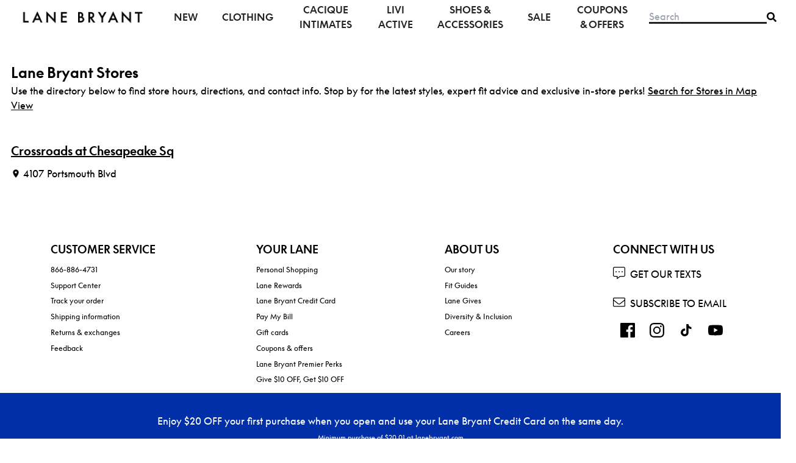

--- FILE ---
content_type: text/html; charset=utf-8
request_url: https://stores.lanebryant.com/va/chesapeake
body_size: 10880
content:
<!DOCTYPE html><html lang="en"><head><link rel="stylesheet" href="/assets/static/main-aDwFF76k.css"/><title>Plus Size Clothing Stores in Chesapeake | Lane Bryant Stores</title>
    <meta charset="UTF-8"/>
    <meta name="viewport" content="width=device-width, initial-scale=1, maximum-scale=5"/>
    <meta name="description" content="Find the Lane Bryant plus size clothing store location near you. Shop plus size dresses, jeans, tops &amp; the best-fitting Cacique bras and swimwear"/>
<meta property="og:title" content="Plus Size Clothing Stores in Chesapeake | Lane Bryant Stores"/>
<meta property="og:description" content="Find the Lane Bryant plus size clothing store location near you. Shop plus size dresses, jeans, tops &amp; the best-fitting Cacique bras and swimwear"/>
<meta property="og:url" content="https://stores.lanebryant.com/va/chesapeake"/>
<link rel="canonical" href="https://stores.lanebryant.com/va/chesapeake"/>
<link rel="shortcut icon" type="image/ico" href="/assets/static/faviconLB-DFz7iaeo.ico"/>
<meta http-equiv="X-UA-Compatible" content="IE=edge"/>
<link rel="dns-prefetch" href="//www.yext-pixel.com"/>
<link rel="dns-prefetch" href="//a.cdnmktg.com"/>
<link rel="dns-prefetch" href="//a.mktgcdn.com"/>
<link rel="dns-prefetch" href="//dynl.mktgcdn.com"/>
<link rel="dns-prefetch" href="//dynm.mktgcdn.com"/>
<link rel="dns-prefetch" href="//www.google-analytics.com"/>
<meta name="format-detection" content="telephone=no"/>
<meta property="og:type" content="website"/>
<meta property="twitter:card" content="summary"/>
    <script async="" defer="" src="https://maps.googleapis.com/maps/api/js?key=AIzaSyDipRsHXx89a4EbVtcK8PVJDEfYO-r-0z4&amp;libraries=maps,places,geometry&amp;v=weekly">
          </script>
          <script>window.yextAnalyticsEnabled=false;window.enableYextAnalytics=()=>{window.yextAnalyticsEnabled=true}</script>
          <script src="https://assets.adobedtm.com/f2547ebaa0ff/42d2c71ab539/launch-3d48197e5bef.min.js" async=""></script>
          <script src="https://cdn.cookielaw.org/scripttemplates/otSDKStub.js" type="text/javascript" charset="UTF-8" data-domain-script="5b4df1de-1e14-4f34-9ee2-81f9e774b755 "></script>
          <script src="https://cdn.cookielaw.org/scripttemplates/202502.1.0/otBannerSdk.js" async="" type="text/javascript"></script>
<script type="application/ld+json">
  {"@graph":[null,null,null]}
  </script>
<script type="text/javascript" id="inmoment-intercept" async=""> (function() {
	if (window.IMI === undefined){ window.IMI = {}; }
	var coerceBoolean = function(value){
		try {
			return JSON.parse(value);
		}catch (ex){
			return undefined;
		}		
	};
    var interceptFn = function(interceptHost, orgId, key, isTesting, loadTestCustomJS, interceptClientVersion) {
    	var url = 'https://' + interceptHost + '/intercept/v1/init/' + orgId + '/' + key + '?testing=' + isTesting + '&loadTestCustomJS=' + loadTestCustomJS + '&interceptClientVersion=' + interceptClientVersion;
        this.go = function() {
			if (document.body) {
				var scriptEl = document.createElement("script");
				scriptEl.type = "text/javascript";
				scriptEl.async = true;
				scriptEl.src = url;
				document.body.appendChild(scriptEl);
			}else if (isTesting){
				 this.getInterceptsOnPageLoad();
			}
        };
        this.start = function() {
        	if(navigator.userAgent.indexOf('MSIE') >=0 && navigator.userAgent.indexOf('MSIE 11') < 0) {
        		return;
        	}
            if(!isTesting){
	             this.getInterceptsOnPageLoad();          
            }else{
        		this.go();
        	}    
        };
		 this.getInterceptsOnPageLoad = function() {
		  var _interceptFn = this;
		   window.addEventListener("load", function() {_interceptFn.go()}, false);
		 }
    };
    try {
		var configExists = IMI.Config !== undefined;
		var testingOverride = localStorage.getItem('IM_loadInterceptsInTest') ? localStorage.getItem('IM_loadInterceptsInTest') : configExists ? IMI.Config.testing : undefined;
		var loadTestCustomJSOverride = localStorage.getItem('IM_loadTestCustomJS') ? localStorage.getItem('IM_loadTestCustomJS') : configExists ? IMI.Config.loadTestCustomJS : undefined;
		var interceptClientVersion = localStorage.getItem('IM_interceptClientVersion') ? localStorage.getItem('IM_interceptClientVersion') : configExists ? IMI.Config.interceptClientVersion : undefined;
		testingOverride = coerceBoolean(testingOverride);
		loadTestCustomJSOverride = coerceBoolean(loadTestCustomJSOverride);
		IMI.Config = {
        	host: 'dispawsusva.inmoment.com',
        	orgId: 4821,
        	key: 'KFXe2DxfpNwtZi7jYIueA==',
        	testing: testingOverride!== undefined ? testingOverride: false,
        	loadTestCustomJS: loadTestCustomJSOverride!== undefined ? loadTestCustomJSOverride: false,
        	interceptClientVersion: interceptClientVersion!== undefined ? interceptClientVersion: 'null'
    	};
		(new interceptFn(IMI.Config.host, IMI.Config.orgId, IMI.Config.key, IMI.Config.testing, IMI.Config.loadTestCustomJS, IMI.Config.interceptClientVersion)).start()
    } catch (ex) {
		console.log(ex);
    }
})();</script><script type="module">
        const componentURL = new URL("/assets/client/city.BF9k-To6.js", import.meta.url)
        const component = await import(componentURL);

        const renderURL = new URL("/assets/render/_client.DunP8Ktl.js", import.meta.url)
        const render = await import(renderURL);

        render.render(
        {
            Page: component.default,
            pageProps: JSON.parse(decodeURIComponent("%7B%22document%22%3A%7B%22__%22%3A%7B%22entityPageSet%22%3A%7B%7D%2C%22name%22%3A%22city%22%7D%2C%22_additionalLayoutComponents%22%3A%5B%22CustomCodeSection%22%5D%2C%22_env%22%3A%7B%22YEXT_PUBLIC_GMAP_API_KEY%22%3A%22AIzaSyDipRsHXx89a4EbVtcK8PVJDEfYO-r-0z4%22%7D%2C%22_schema%22%3A%7B%22%40context%22%3A%22https%3A%2F%2Fschema.org%22%2C%22%40type%22%3A%22Thing%22%2C%22name%22%3A%22Chesapeake%22%2C%22url%22%3A%22stores.lanebryant.com%2Fva%2Fchesapeake%22%7D%2C%22_site%22%3A%7B%22c_aboutCTA1%22%3A%7B%22buttonText%22%3A%22LANEBRYANT.COM%22%2C%22clickthroughUrl%22%3A%22https%3A%2F%2Fwww.lanebryant.com%2F%22%7D%2C%22c_aboutCTA2%22%3A%7B%22cta%22%3A%7B%22buttonText%22%3A%22GET%20OUR%20TEXTS%22%2C%22clickthroughUrl%22%3A%22https%3A%2F%2Flanebryantmobile.hit2c.com%2Fy5KAK6NN%22%7D%2C%22icon%22%3A%7B%22height%22%3A500%2C%22url%22%3A%22https%3A%2F%2Fa.mktgcdn.com%2Fp%2F4AIskjxMoA3_3mfkCfzMPuLfpGRFMQIWwabKZwx6T7Q%2F500x500.png%22%2C%22width%22%3A500%7D%7D%2C%22c_aboutComponentTitle%22%3A%22About%20%5Bname%5D%20%5BinternalName%5D%22%2C%22c_aboutUsLinks%22%3A%5B%7B%22label%22%3A%22Our%20story%22%2C%22link%22%3A%22https%3A%2F%2Fwww.lanebryant.com%2Fcontent%2Fabout-us%22%2C%22linkType%22%3A%22URL%22%7D%2C%7B%22label%22%3A%22Fit%20Guides%22%2C%22link%22%3A%22https%3A%2F%2Fwww.lanebryant.com%2Fcontent%2Ffit-experts%22%2C%22linkType%22%3A%22URL%22%7D%2C%7B%22label%22%3A%22Lane%20Gives%22%2C%22link%22%3A%22https%3A%2F%2Fwww.lanebryant.com%2Fcontent%2Flane-gives%22%2C%22linkType%22%3A%22URL%22%7D%2C%7B%22label%22%3A%22Diversity%20%26%20Inclusion%22%2C%22link%22%3A%22https%3A%2F%2Fwww.lanebryant.com%2Fcontent%2Funity%22%2C%22linkType%22%3A%22URL%22%7D%2C%7B%22label%22%3A%22Careers%22%2C%22link%22%3A%22https%3A%2F%2Fwww.lanebryant.com%2Fcontent%2Fcareers%22%2C%22linkType%22%3A%22URL%22%7D%5D%2C%22c_allLocationsUrl%22%3A%7B%22label%22%3A%22All%20Locations%22%2C%22link%22%3A%22http%3A%2F%2F%2Findex.html%22%2C%22linkType%22%3A%22URL%22%7D%2C%22c_allOutletLocationsUrl%22%3A%22All%20Outlet%20Locations%22%2C%22c_businessLogoOutlet%22%3A%7B%22clickthroughUrl%22%3A%22https%3A%2F%2Fwww.lanebryant.com%2F%22%2C%22image%22%3A%7B%22alternateText%22%3A%22Brand%20logo%22%2C%22height%22%3A339%2C%22url%22%3A%22https%3A%2F%2Fa.mktgcdn.com%2Fp%2FRkK6zCr1HUDlQN3lQ8YUqoCVz47L3-c7ISs5ozuvPXU%2F1586x339.png%22%2C%22width%22%3A1586%7D%7D%2C%22c_careerBannerCTA%22%3A%7B%22label%22%3A%22BOOK%20NOW%22%2C%22link%22%3A%22https%3A%2F%2Fwww.lanebryant.com%2Fcontent%2Fstyling-services-appointment%3Fintid%3Dlb_personalstyling_hero_bookNow_20251022%22%2C%22linkType%22%3A%22URL%22%7D%2C%22c_careerBannerDescription%22%3A%7B%22json%22%3A%7B%22root%22%3A%7B%22children%22%3A%5B%7B%22children%22%3A%5B%7B%22detail%22%3A0%2C%22format%22%3A0%2C%22mode%22%3A%22normal%22%2C%22style%22%3A%22%22%2C%22text%22%3A%22Book%20your%22%2C%22type%22%3A%22text%22%2C%22version%22%3A1%7D%2C%7B%22detail%22%3A0%2C%22format%22%3A1%2C%22mode%22%3A%22normal%22%2C%22style%22%3A%22%22%2C%22text%22%3A%22%20%22%2C%22type%22%3A%22text%22%2C%22version%22%3A1%7D%5D%2C%22direction%22%3A%22ltr%22%2C%22format%22%3A%22center%22%2C%22indent%22%3A0%2C%22type%22%3A%22paragraph%22%2C%22version%22%3A1%7D%2C%7B%22children%22%3A%5B%7B%22detail%22%3A0%2C%22format%22%3A1%2C%22mode%22%3A%22normal%22%2C%22style%22%3A%22%22%2C%22text%22%3A%22FREE%20Personal%20Shopping%20Appointment%20%22%2C%22type%22%3A%22text%22%2C%22version%22%3A1%7D%5D%2C%22direction%22%3A%22ltr%22%2C%22format%22%3A%22center%22%2C%22indent%22%3A0%2C%22type%22%3A%22paragraph%22%2C%22version%22%3A1%7D%2C%7B%22children%22%3A%5B%7B%22detail%22%3A0%2C%22format%22%3A0%2C%22mode%22%3A%22normal%22%2C%22style%22%3A%22%22%2C%22text%22%3A%22at%20a%20store%20near%20you!%22%2C%22type%22%3A%22text%22%2C%22version%22%3A1%7D%5D%2C%22direction%22%3A%22ltr%22%2C%22format%22%3A%22center%22%2C%22indent%22%3A0%2C%22type%22%3A%22paragraph%22%2C%22version%22%3A1%7D%5D%2C%22direction%22%3A%22ltr%22%2C%22format%22%3A%22%22%2C%22indent%22%3A0%2C%22type%22%3A%22root%22%2C%22version%22%3A1%7D%7D%7D%2C%22c_careerSectionDescription%22%3A%7B%22json%22%3A%7B%22root%22%3A%7B%22children%22%3A%5B%7B%22children%22%3A%5B%7B%22children%22%3A%5B%7B%22detail%22%3A0%2C%22format%22%3A0%2C%22mode%22%3A%22normal%22%2C%22style%22%3A%22%22%2C%22text%22%3A%22Join%20the%20Lane%20Bryant%20Team%22%2C%22type%22%3A%22text%22%2C%22version%22%3A1%7D%5D%2C%22direction%22%3A%22ltr%22%2C%22format%22%3A%22%22%2C%22indent%22%3A0%2C%22rel%22%3A%22noopener%22%2C%22type%22%3A%22link%22%2C%22url%22%3A%22https%3A%2F%2Fjobs.knitwellgroup.com%2Fabout-lane-bryant%22%2C%22version%22%3A1%7D%5D%2C%22direction%22%3A%22ltr%22%2C%22format%22%3A%22%22%2C%22indent%22%3A0%2C%22type%22%3A%22paragraph%22%2C%22version%22%3A1%7D%2C%7B%22children%22%3A%5B%7B%22detail%22%3A0%2C%22format%22%3A0%2C%22mode%22%3A%22normal%22%2C%22style%22%3A%22%22%2C%22text%22%3A%22If%20you%20believe%20in%20the%20power%20of%20clothes%20to%20create%20confidence%20and%20empower%20self-expression%2C%20we%E2%80%99re%20talking%20to%20you!%20Explore%20exciting%20opportunities%20near%20you%20and%20start%20your%20career%20journey%20today!%22%2C%22type%22%3A%22text%22%2C%22version%22%3A1%7D%5D%2C%22direction%22%3A%22ltr%22%2C%22format%22%3A%22%22%2C%22indent%22%3A0%2C%22type%22%3A%22paragraph%22%2C%22version%22%3A1%7D%5D%2C%22direction%22%3A%22ltr%22%2C%22format%22%3A%22%22%2C%22indent%22%3A0%2C%22type%22%3A%22root%22%2C%22version%22%3A1%7D%7D%7D%2C%22c_careerSectionTitle%22%3A%22Careers%20At%20Lane%20Bryant%22%2C%22c_connectLinks%22%3A%5B%7B%22icon%22%3A%22https%3A%2F%2Fstores.lanebryant.com%2Fpermanent-b0b701%2Fassets%2Fimages%2Ftexts.16d7e735.svg%22%2C%22text%22%3A%22GET%20OUR%20TEXTS%22%2C%22url%22%3A%22https%3A%2F%2Flanebryantmobile.hit2c.com%2Fy5KAK6NN%22%7D%2C%7B%22icon%22%3A%22https%3A%2F%2Fstores.lanebryant.com%2Fpermanent-b0b701%2Fassets%2Fimages%2Femail.a72c76b8.svg%22%2C%22text%22%3A%22SUBSCRIBE%20TO%20EMAIL%22%2C%22url%22%3A%22https%3A%2F%2Fwww.lanebryant.com%2Fe-mail-signup%22%7D%5D%2C%22c_creditCardPromo%22%3A%7B%22description%22%3A%22Enjoy%20%2420%20OFF%20your%20first%20purchase%20when%20you%20open%20and%20use%20your%20Lane%20Bryant%20Credit%20Card%20on%20the%20same%20day.%22%2C%22details%22%3A%22Minimum%20purchase%20of%20%2420.01%20at%20lanebryant.com%22%2C%22image%22%3A%7B%22height%22%3A254%2C%22url%22%3A%22https%3A%2F%2Fa.mktgcdn.com%2Fp%2FMuqpOwdHDRE9lx10mtrltzrQM_wAa29dG4L8kezgmPE%2F400x254.jpg%22%2C%22width%22%3A400%7D%7D%2C%22c_customerServiceLinks%22%3A%5B%7B%22label%22%3A%22866-886-4731%22%2C%22link%22%3A%22%2B18668864731%22%2C%22linkType%22%3A%22PHONE%22%7D%2C%7B%22label%22%3A%22Support%20Center%22%2C%22link%22%3A%22https%3A%2F%2Fwww.lanebryant.com%2Fcustomer-service%22%2C%22linkType%22%3A%22URL%22%7D%2C%7B%22label%22%3A%22Track%20your%20order%22%2C%22link%22%3A%22https%3A%2F%2Fwww.lanebryant.com%2Forder-tracking%22%2C%22linkType%22%3A%22URL%22%7D%2C%7B%22label%22%3A%22Shipping%20information%22%2C%22link%22%3A%22https%3A%2F%2Fwww.lanebryant.com%2Fon%2Fdemandware.store%2FSites-LaneBryant-Site%2Fdefault%2FPage-AjaxShow%3Fcid%3Dsupportcenter-domesticshipping%22%2C%22linkType%22%3A%22URL%22%7D%2C%7B%22label%22%3A%22Returns%20%26%20exchanges%22%2C%22link%22%3A%22https%3A%2F%2Fwww.lanebryant.com%2Fon%2Fdemandware.store%2FSites-LaneBryant-Site%2Fdefault%2FPage-AjaxShow%3Fcid%3Dsupportcenter-returnpolicy%22%2C%22linkType%22%3A%22URL%22%7D%2C%7B%22label%22%3A%22Feedback%22%2C%22link%22%3A%22https%3A%2F%2Fwww.lanebryant.com%2F%22%2C%22linkType%22%3A%22URL%22%7D%5D%2C%22c_directoryTitleRegion%22%3A%22%5Bcount%5D%20Lane%20Bryant%20locations%20in%20%5Bregion%5D%22%2C%22c_directoryTitleRoot%22%3A%22All%20Lane%20bryant%20locations%22%2C%22c_faqComponentTitle%22%3A%22Frequently%20asked%20questions%22%2C%22c_footerLinks%22%3A%5B%7B%22label%22%3A%22United%20States%22%2C%22link%22%3A%22https%3A%2F%2Fwww.lanebryant.com%2Fhome%23contextChooser%22%2C%22linkType%22%3A%22URL%22%7D%2C%7B%22label%22%3A%22Terms%20%26%20Conditions%22%2C%22link%22%3A%22https%3A%2F%2Fwww.lanebryant.com%2Fhelp%2Fterms-of-use%22%2C%22linkType%22%3A%22URL%22%7D%2C%7B%22label%22%3A%22Privacy%20Policy%22%2C%22link%22%3A%22https%3A%2F%2Fwww.lanebryant.com%2Fhelp%2Fprivacy-policy%22%2C%22linkType%22%3A%22URL%22%7D%2C%7B%22label%22%3A%22Accessibility%20Statement%22%2C%22link%22%3A%22https%3A%2F%2Fwww.lanebryant.com%2Fhelp%2Faccessibility-statement%22%2C%22linkType%22%3A%22URL%22%7D%2C%7B%22label%22%3A%22Your%20Privacy%20Choices%22%2C%22link%22%3A%22https%3A%2F%2Fwww.lanebryant.com%2Fprivacypref%22%2C%22linkType%22%3A%22URL%22%7D%2C%7B%22label%22%3A%22Cookie%20Consent%20Manager%22%7D%2C%7B%22label%22%3A%22California%20Transparency%22%2C%22link%22%3A%22https%3A%2F%2Fwww.lanebryant.com%2Fhelp%2Fsupply-chain%22%2C%22linkType%22%3A%22URL%22%7D%5D%2C%22c_footerTitles%22%3A%5B%22Connect%20with%20us%22%2C%22Share%20your%20style%22%2C%22Customer%20Service%22%2C%22Your%20Lane%22%2C%22About%20us%22%5D%2C%22c_geolocateRadiusList%22%3A%5B%7B%22label%22%3A%2210%20miles%22%2C%22value%22%3A%2210%22%7D%2C%7B%22label%22%3A%2225%20miles%22%2C%22value%22%3A%2225%22%7D%2C%7B%22label%22%3A%2250%20miles%22%2C%22value%22%3A%2250%22%7D%2C%7B%22label%22%3A%22100%20miles%22%2C%22value%22%3A%22100%22%7D%5D%2C%22c_headerLinks%22%3A%5B%7B%22label%22%3A%22New%22%2C%22link%22%3A%22https%3A%2F%2Fwww.lanebryant.com%2Fnew%22%2C%22linkType%22%3A%22URL%22%7D%2C%7B%22label%22%3A%22Clothing%22%2C%22link%22%3A%22https%3A%2F%2Fwww.lanebryant.com%2Fclothing%22%2C%22linkType%22%3A%22URL%22%7D%2C%7B%22label%22%3A%22Cacique%20Intimates%22%2C%22link%22%3A%22https%3A%2F%2Fwww.lanebryant.com%2Fcacique-intimates%22%2C%22linkType%22%3A%22URL%22%7D%2C%7B%22label%22%3A%22LIVI%20Active%22%2C%22link%22%3A%22https%3A%2F%2Fwww.lanebryant.com%2Flivi-active%22%2C%22linkType%22%3A%22URL%22%7D%2C%7B%22label%22%3A%22Shoes%20%26%20Accessories%22%2C%22link%22%3A%22https%3A%2F%2Fwww.lanebryant.com%2Faccessories%22%2C%22linkType%22%3A%22URL%22%7D%2C%7B%22label%22%3A%22Sale%22%2C%22link%22%3A%22https%3A%2F%2Fwww.lanebryant.com%2Fsale%22%2C%22linkType%22%3A%22URL%22%7D%2C%7B%22label%22%3A%22Coupons%20%26%20Offers%22%2C%22link%22%3A%22https%3A%2F%2Fwww.lanebryant.com%2Fcontent%2Fpromos%22%2C%22linkType%22%3A%22URL%22%7D%5D%2C%22c_heroButton%22%3A%7B%22label%22%3A%22Lane%20bryant%20outlets%22%2C%22link%22%3A%22http%3A%2F%2Foutlet%2Findex.html%22%2C%22linkType%22%3A%22URL%22%7D%2C%22c_heroOutletButton%22%3A%7B%22label%22%3A%22Lane%20bryant%20stores%22%2C%22link%22%3A%22http%3A%2F%2Findex.html%22%2C%22linkType%22%3A%22URL%22%7D%2C%22c_hideMapTitle%22%3A%22Hide%20map%22%2C%22c_laneLinks%22%3A%5B%7B%22label%22%3A%22Personal%20Shopping%22%2C%22link%22%3A%22https%3A%2F%2Fwww.lanebryant.com%2Fcontent%2Ffree-personal-styling%22%2C%22linkType%22%3A%22URL%22%7D%2C%7B%22label%22%3A%22Lane%20Rewards%22%2C%22link%22%3A%22https%3A%2F%2Fwww.lanebryant.com%2Fcontent%2Frewards%22%2C%22linkType%22%3A%22URL%22%7D%2C%7B%22label%22%3A%22Lane%20Bryant%20Credit%20Card%22%2C%22link%22%3A%22https%3A%2F%2Fwww.lanebryant.com%2Fcontent%2Fpl-credit-card%22%2C%22linkType%22%3A%22URL%22%7D%2C%7B%22label%22%3A%22Pay%20My%20Bill%22%2C%22link%22%3A%22https%3A%2F%2Fc.comenity.net%2Flanebryant%2F%22%2C%22linkType%22%3A%22URL%22%7D%2C%7B%22label%22%3A%22Gift%20cards%22%2C%22link%22%3A%22https%3A%2F%2Fwww.lanebryant.com%2Fgiftcard-landing-page%22%2C%22linkType%22%3A%22URL%22%7D%2C%7B%22label%22%3A%22Coupons%20%26%20offers%22%2C%22link%22%3A%22https%3A%2F%2Fwww.lanebryant.com%2Fcontent%2Fpromos%22%2C%22linkType%22%3A%22URL%22%7D%2C%7B%22label%22%3A%22Lane%20Bryant%20Premier%20Perks%22%2C%22link%22%3A%22https%3A%2F%2Flanebryantpremierperks.com%22%2C%22linkType%22%3A%22URL%22%7D%2C%7B%22label%22%3A%22Give%20%2410%20OFF%2C%20Get%20%2410%20OFF%22%2C%22link%22%3A%22https%3A%2F%2Fwww.lanebryant.com%2F%3FopenExtole%3DY%22%2C%22linkType%22%3A%22URL%22%7D%5D%2C%22c_locatorBannerText%22%3A%22Free%20ship%20to%20store%22%2C%22c_locatorOptions%22%3A%5B%7B%22displayName%22%3A%22Outlet%20Store%22%2C%22numericValue%22%3A5522403%2C%22selected%22%3Atrue%2C%22value%22%3A%22OUTLET_STORE%22%7D%2C%7B%22displayName%22%3A%22Contactless%20Bra%20Fittings%22%2C%22numericValue%22%3A5624562%2C%22selected%22%3Atrue%2C%22value%22%3A%22CONTACTLESS_BRA_FITTINGS%22%7D%2C%7B%22displayName%22%3A%22Ship%20to%20Store%22%2C%22numericValue%22%3A5624563%2C%22selected%22%3Atrue%2C%22value%22%3A%22SHIP_TO_STORE%22%7D%5D%2C%22c_locatorPlaceholderText%22%3A%22e.g.%2C%20Chicago%2C%20IL%22%2C%22c_locatorTitle%22%3A%22FIND%20A%20LANE%20BRYANT%20STORE%22%2C%22c_mapKey%22%3A%22pk.eyJ1IjoieWV4dCIsImEiOiJjbG1yeHV5b2YwYWZtMmxwbGQ2ZzExZDU0In0.MWv6Uw-pgmf1LnaM7jWuzw%22%2C%22c_metaDescriptionRoot%22%3A%22Find%20all%20Lane%20Bryant%20plus%20size%20clothing%20store%20locations.%20Shop%20plus%20size%20dresses%2C%20jeans%2C%20tops%20%26%20the%20best-fitting%20Cacique%20bras%20and%20swimwear%22%2C%22c_metaDescriptionSearch%22%3A%22Find%20the%20Lane%20Bryant%20plus%20size%20clothing%20store%20location%20near%20you.%20Shop%20plus%20size%20dresses%2C%20jeans%2C%20tops%20%26%20the%20best-fitting%20Cacique%20bras%20and%20swimwear%22%2C%22c_metaDescriptionStateCity%22%3A%22Find%20Lane%20Bryant%20plus%20size%20clothing%20stores%20near%20you%20today%20in%20%7B%7BState%2FCity%7D%7D.%20Shop%20plus%20size%20dresses%2C%20jeans%2C%20tops%20%26amp%3B%20the%20best-fitting%20Cacique%20bras%20and%20swimwear%22%2C%22c_metaTitleRoot%22%3A%22Women's%20Plus%20Size%20Clothing%20Store%20Locations%20%7C%20Lane%20Bryant%20Stores%22%2C%22c_metaTitleSearch%22%3A%22Find%20Women's%20Plus%20Size%20Clothing%20Stores%20Near%20You%20%7C%20Lane%20Bryant%20Stores%22%2C%22c_metaTitleStateCity%22%3A%22Plus%20Size%20Clothing%20Stores%20in%20%7B%7BState%2FCity%7D%7D%20%7C%20Lane%20Bryant%20Stores%22%2C%22c_nearbyButtonText%22%3A%22Find%20a%20location%22%2C%22c_nearbyComponentTitle%22%3A%22Nearby%20Lane%20Bryant%20Locations%22%2C%22c_nearbySectionAPIKey%22%3A%22d4724e37228398d3ce4dc747a3672831%22%2C%22c_outletDirectoryTitleRegion%22%3A%22%5Bcount%5D%20Lane%20Bryant%20locations%20in%20%5Bregion%5D%22%2C%22c_outletDirectoryTitleRoot%22%3A%22All%20Lane%20Bryant%20Outlet%20Locations%22%2C%22c_pinMap%22%3A%7B%22alternateText%22%3A%22Map%20pin%22%2C%22height%22%3A48%2C%22url%22%3A%22https%3A%2F%2Fa.mktgcdn.com%2Fp%2F6QeQ_wADuunjMiNYyvA9htERcHGoBke5Bq6fWMXsuvo%2F28x48.png%22%2C%22width%22%3A28%7D%2C%22c_productComponentTitle%22%3A%22Shop%20new%20arrivals%22%2C%22c_searchBar%22%3A%7B%22label%22%3A%22Search%22%2C%22link%22%3A%22https%3A%2F%2Fwww.lanebryant.com%2Fsearch%3Fq%3D%5Bvalue%5D%26search-button%3D%22%2C%22linkType%22%3A%22URL%22%7D%2C%22c_searchExperienceAPIKey%22%3A%22ccfe136898dfe236489c4f9fb0b91ded%22%2C%22c_showMapTitle%22%3A%22Show%20map%22%2C%22c_signCreditCard%22%3A%7B%22label%22%3A%22LEARN%20MORE%22%2C%22link%22%3A%22https%3A%2F%2Fwww.lanebryant.com%2Fcontent%2Fpl-credit-card%22%2C%22linkType%22%3A%22URL%22%7D%2C%22c_siteDomain%22%3A%22stores.lanebryant.com%22%2C%22c_socialMediaFooter%22%3A%5B%7B%22icon%22%3A%22https%3A%2F%2Fstores.lanebryant.com%2Fpermanent-b0b701%2Fassets%2Fimages%2Ffacebook-lb.387dd8e4.svg%22%2C%22text%22%3A%22Facebook%22%2C%22url%22%3A%22https%3A%2F%2Fwww.facebook.com%2FLaneBryant%2F%22%7D%2C%7B%22icon%22%3A%22https%3A%2F%2Fstores.lanebryant.com%2Fpermanent-b0b701%2Fassets%2Fimages%2Finsta-lb.6d8d44f0.svg%22%2C%22text%22%3A%22Instagram%22%2C%22url%22%3A%22https%3A%2F%2Fwww.instagram.com%2Flanebryant%2F%22%7D%2C%7B%22icon%22%3A%22https%3A%2F%2Fstores.lanebryant.com%2Fpermanent-b0b701%2Fassets%2Fimages%2Fpinterest-lb.6b4a7a5a.svg%22%2C%22text%22%3A%22Pinterest%22%2C%22url%22%3A%22https%3A%2F%2Fin.pinterest.com%2Fsearch%2Fpins%2F%3Fq%3Dlanebryant%22%7D%2C%7B%22icon%22%3A%22https%3A%2F%2Fstores.lanebryant.com%2Fpermanent-b0b701%2Fassets%2Fimages%2Fyoutube-lb.da794d17.svg%22%2C%22text%22%3A%22Youtube%22%2C%22url%22%3A%22https%3A%2F%2Fwww.youtube.com%2Fuser%2Flanebryantcurves%22%7D%5D%2C%22c_usaFlag%22%3A%7B%22alternateText%22%3A%22USA%20flag%22%2C%22height%22%3A14%2C%22url%22%3A%22https%3A%2F%2Fa.mktgcdn.com%2Fp%2FOH6d34VB34p7op8IvakScJnqnkGL-zBSwxfsgEU49Qc%2F21x14.png%22%2C%22width%22%3A21%7D%2C%22id%22%3A%224525929721755514127%22%2C%22logo%22%3A%7B%22clickthroughUrl%22%3A%22https%3A%2F%2Fwww.lanebryant.com%2F%22%2C%22image%22%3A%7B%22alternateText%22%3A%22Brand%20logo%22%2C%22height%22%3A870%2C%22url%22%3A%22https%3A%2F%2Fa.mktgcdn.com%2Fp%2FKnOtahLa3FRTUtu-kjUbHGyNBZ2O2PGAUhYIBMEp9WM%2F870x870.png%22%2C%22width%22%3A870%7D%7D%2C%22meta%22%3A%7B%22entityType%22%3A%7B%22id%22%3A%22ce_site%22%2C%22uid%22%3A140167%7D%2C%22locale%22%3A%22en%22%7D%2C%22name%22%3A%22site%22%2C%22uid%22%3A1012352226%7D%2C%22_yext%22%3A%7B%22contentDeliveryAPIDomain%22%3A%22https%3A%2F%2Fcdn.yextapis.com%22%2C%22managementAPIDomain%22%3A%22https%3A%2F%2Fapi.yext.com%22%2C%22platformDomain%22%3A%22https%3A%2F%2Fwww.yext.com%22%7D%2C%22businessId%22%3A2166576%2C%22c_addressRegionDisplayName%22%3A%22Virginia%22%2C%22dm_directoryChildren%22%3A%5B%7B%22address%22%3A%7B%22city%22%3A%22Chesapeake%22%2C%22countryCode%22%3A%22US%22%2C%22line1%22%3A%224107%20Portsmouth%20Blvd%22%2C%22postalCode%22%3A%2223321%22%2C%22region%22%3A%22VA%22%7D%2C%22c_internalName%22%3A%22Crossroads%20at%20Chesapeake%20Sq%22%2C%22geomodifier%22%3A%22Crossroads%20at%20Chesapeake%20Sq%22%2C%22hours%22%3A%7B%22friday%22%3A%7B%22openIntervals%22%3A%5B%7B%22end%22%3A%2220%3A00%22%2C%22start%22%3A%2210%3A00%22%7D%5D%7D%2C%22monday%22%3A%7B%22openIntervals%22%3A%5B%7B%22end%22%3A%2220%3A00%22%2C%22start%22%3A%2210%3A00%22%7D%5D%7D%2C%22saturday%22%3A%7B%22openIntervals%22%3A%5B%7B%22end%22%3A%2220%3A00%22%2C%22start%22%3A%2210%3A00%22%7D%5D%7D%2C%22sunday%22%3A%7B%22openIntervals%22%3A%5B%7B%22end%22%3A%2218%3A00%22%2C%22start%22%3A%2212%3A00%22%7D%5D%7D%2C%22thursday%22%3A%7B%22openIntervals%22%3A%5B%7B%22end%22%3A%2220%3A00%22%2C%22start%22%3A%2210%3A00%22%7D%5D%7D%2C%22tuesday%22%3A%7B%22openIntervals%22%3A%5B%7B%22end%22%3A%2220%3A00%22%2C%22start%22%3A%2210%3A00%22%7D%5D%7D%2C%22wednesday%22%3A%7B%22openIntervals%22%3A%5B%7B%22end%22%3A%2220%3A00%22%2C%22start%22%3A%2210%3A00%22%7D%5D%7D%7D%2C%22name%22%3A%22Lane%20Bryant%22%2C%22services%22%3A%5B%22Personal%20Shopping%22%2C%22Ship%20to%20Store%22%2C%22Bra%20Fitting%22%5D%2C%22slug%22%3A%22va%2Fchesapeake%2F4107-portsmouth-blvd%22%7D%5D%2C%22id%22%3A%22store-outlet-us-directory_va_chesapeake%22%2C%22locale%22%3A%22en%22%2C%22meta%22%3A%7B%22entityType%22%3A%7B%22id%22%3A%22ce_city%22%2C%22uid%22%3A140162%7D%2C%22locale%22%3A%22en%22%7D%2C%22name%22%3A%22Chesapeake%22%2C%22siteDomain%22%3A%22stores.lanebryant.com%22%2C%22siteId%22%3A84784%2C%22siteInternalHostName%22%3A%22stores.lanebryant.com%22%2C%22slug%22%3A%22va%2Fchesapeake%22%2C%22uid%22%3A2034542433%7D%2C%22__meta%22%3A%7B%22mode%22%3A%22production%22%7D%2C%22path%22%3A%22va%2Fchesapeake%22%2C%22relativePrefixToRoot%22%3A%22..%2F%22%7D")),
        }
        );
    </script><script>var IS_PRODUCTION = true;var PRODUCTION_DOMAINS = JSON.parse("{\"primary\":\"stores.lanebryant.com\",\"aliases\":[]}");</script></head>
      <body>
        <div id="reactele"><div class="flex flex-col min-h-screen" style="max-width:100vw" itemscope="" itemtype="http://schema.org/ClothingStore"><a href="#first-anchor" class="sr-only" id="skip-nav">Skip to content</a><header class="Header relative min-h-[3.3125rem] md:h-24"><div class="mx-8 lg:py-7 flex justify-center lg:justify-start h-full items-center"><button class="flex lg:hidden absolute md:p-4 left-8 top-1/2 -translate-y-1/2"><svg stroke="currentColor" fill="currentColor" stroke-width="0" viewBox="0 0 512 512" class="w-[26px] h-[26px]" height="1em" width="1em" xmlns="http://www.w3.org/2000/svg"><path d="M496 288H16c-8.8 0-16 7.2-16 16v32c0 8.8 7.2 16 16 16h480c8.8 0 16-7.2 16-16v-32c0-8.8-7.2-16-16-16zm0-128H16c-8.8 0-16 7.2-16 16v32c0 8.8 7.2 16 16 16h480c8.8 0 16-7.2 16-16v-32c0-8.8-7.2-16-16-16z"></path></svg><span class="sr-only">Open mobile menu</span></button><a class="Link flex w-[150px] h-[23px] md:h-[42px] md:w-[268px] mr-2" href="https://www.lanebryant.com/" style="unicode-bidi:bidi-override;direction:ltr" data-yext-tracked="true"><img style="object-fit:cover;object-position:center;max-width:870px;width:100%;aspect-ratio:870 / 870" src="https://dynl.mktgcdn.com/p/KnOtahLa3FRTUtu-kjUbHGyNBZ2O2PGAUhYIBMEp9WM/500x500" srcset="https://dynl.mktgcdn.com/p/KnOtahLa3FRTUtu-kjUbHGyNBZ2O2PGAUhYIBMEp9WM/100x100 100w, https://dynl.mktgcdn.com/p/KnOtahLa3FRTUtu-kjUbHGyNBZ2O2PGAUhYIBMEp9WM/320x320 320w, https://dynl.mktgcdn.com/p/KnOtahLa3FRTUtu-kjUbHGyNBZ2O2PGAUhYIBMEp9WM/640x640 640w, https://dynl.mktgcdn.com/p/KnOtahLa3FRTUtu-kjUbHGyNBZ2O2PGAUhYIBMEp9WM/960x960 960w, https://dynl.mktgcdn.com/p/KnOtahLa3FRTUtu-kjUbHGyNBZ2O2PGAUhYIBMEp9WM/1280x1280 1280w, https://dynl.mktgcdn.com/p/KnOtahLa3FRTUtu-kjUbHGyNBZ2O2PGAUhYIBMEp9WM/1920x1920 1920w" sizes="(max-width: 640px) 100px, (max-width: 768px) 320px, (max-width: 1024px) 640px, (max-width: 1280px) 960px, (max-width: 1536px) 1280px, 1920px" loading="lazy" alt="Brand logo"/></a><div class="hidden lg:flex ml-8 items-center"><ul class="flex"><li class="flex justify-center items-center text-center"><a class="Link text-base mr-8 uppercase font-semibold mx-2 text-black" href="https://www.lanebryant.com/new" style="unicode-bidi:bidi-override;direction:ltr" data-yext-tracked="true">New</a></li><li class="flex justify-center items-center text-center"><a class="Link text-base mr-8 uppercase font-semibold mx-2 text-black" href="https://www.lanebryant.com/clothing" style="unicode-bidi:bidi-override;direction:ltr" data-yext-tracked="true">Clothing</a></li><li class="flex justify-center items-center text-center"><a class="Link text-base mr-8 uppercase font-semibold mx-2 text-black" href="https://www.lanebryant.com/cacique-intimates" style="unicode-bidi:bidi-override;direction:ltr" data-yext-tracked="true">Cacique Intimates</a></li><li class="flex justify-center items-center text-center"><a class="Link text-base mr-8 uppercase font-semibold mx-2 text-black" href="https://www.lanebryant.com/livi-active" style="unicode-bidi:bidi-override;direction:ltr" data-yext-tracked="true">LIVI Active</a></li><li class="flex justify-center items-center text-center"><a class="Link text-base mr-8 uppercase font-semibold mx-2 text-black" href="https://www.lanebryant.com/accessories" style="unicode-bidi:bidi-override;direction:ltr" data-yext-tracked="true">Shoes &amp; Accessories</a></li><li class="flex justify-center items-center text-center"><a class="Link text-base mr-8 uppercase font-semibold mx-2 text-black" href="https://www.lanebryant.com/sale" style="unicode-bidi:bidi-override;direction:ltr" data-yext-tracked="true">Sale</a></li><li class="flex justify-center items-center text-center"><a class="Link text-base mr-8 uppercase font-semibold mx-2 text-black" href="https://www.lanebryant.com/content/promos" style="unicode-bidi:bidi-override;direction:ltr" data-yext-tracked="true">Coupons &amp; Offers</a></li></ul></div><div class="hidden lg:flex items-center"><div class="flex items-center shrink-0"><input type="search" class="w-[80%] border-b-[3px] border-black h-[22px]" name="simpleSearch" value="" placeholder="Search" data-yext-tracked="true" data-search-term="true"/><svg stroke="currentColor" fill="currentColor" stroke-width="0" viewBox="0 0 512 512" height="1em" width="1em" xmlns="http://www.w3.org/2000/svg"><path d="M505 442.7L405.3 343c-4.5-4.5-10.6-7-17-7H372c27.6-35.3 44-79.7 44-128C416 93.1 322.9 0 208 0S0 93.1 0 208s93.1 208 208 208c48.3 0 92.7-16.4 128-44v16.3c0 6.4 2.5 12.5 7 17l99.7 99.7c9.4 9.4 24.6 9.4 33.9 0l28.3-28.3c9.4-9.4 9.4-24.6.1-34zM208 336c-70.7 0-128-57.2-128-128 0-70.7 57.2-128 128-128 70.7 0 128 57.2 128 128 0 70.7-57.2 128-128 128z"></path></svg></div></div></div><div id="menu" class=" absolute top-0 w-[13.125rem] h-screen bg-white z-10"><ul class="flex flex-col py-3 px-6 uppercase text-base"><li class="flex justify-between items-center"><a class="Link Link Link--header py-3 block" href="https://www.lanebryant.com/new" style="unicode-bidi:bidi-override;direction:ltr">New</a><svg stroke="currentColor" fill="currentColor" stroke-width="0" viewBox="0 0 24 24" class="w-[30px] h-[25px]" height="1em" width="1em" xmlns="http://www.w3.org/2000/svg"><path d="M10.707 17.707 16.414 12l-5.707-5.707-1.414 1.414L13.586 12l-4.293 4.293z"></path></svg></li><li class="flex justify-between items-center"><a class="Link Link Link--header py-3 block" href="https://www.lanebryant.com/clothing" style="unicode-bidi:bidi-override;direction:ltr">Clothing</a><svg stroke="currentColor" fill="currentColor" stroke-width="0" viewBox="0 0 24 24" class="w-[30px] h-[25px]" height="1em" width="1em" xmlns="http://www.w3.org/2000/svg"><path d="M10.707 17.707 16.414 12l-5.707-5.707-1.414 1.414L13.586 12l-4.293 4.293z"></path></svg></li><li class="flex justify-between items-center"><a class="Link Link Link--header py-3 block" href="https://www.lanebryant.com/cacique-intimates" style="unicode-bidi:bidi-override;direction:ltr">Cacique Intimates</a><svg stroke="currentColor" fill="currentColor" stroke-width="0" viewBox="0 0 24 24" class="w-[30px] h-[25px]" height="1em" width="1em" xmlns="http://www.w3.org/2000/svg"><path d="M10.707 17.707 16.414 12l-5.707-5.707-1.414 1.414L13.586 12l-4.293 4.293z"></path></svg></li><li class="flex justify-between items-center"><a class="Link Link Link--header py-3 block" href="https://www.lanebryant.com/livi-active" style="unicode-bidi:bidi-override;direction:ltr">LIVI Active</a><svg stroke="currentColor" fill="currentColor" stroke-width="0" viewBox="0 0 24 24" class="w-[30px] h-[25px]" height="1em" width="1em" xmlns="http://www.w3.org/2000/svg"><path d="M10.707 17.707 16.414 12l-5.707-5.707-1.414 1.414L13.586 12l-4.293 4.293z"></path></svg></li><li class="flex justify-between items-center"><a class="Link Link Link--header py-3 block" href="https://www.lanebryant.com/accessories" style="unicode-bidi:bidi-override;direction:ltr">Shoes &amp; Accessories</a><svg stroke="currentColor" fill="currentColor" stroke-width="0" viewBox="0 0 24 24" class="w-[30px] h-[25px]" height="1em" width="1em" xmlns="http://www.w3.org/2000/svg"><path d="M10.707 17.707 16.414 12l-5.707-5.707-1.414 1.414L13.586 12l-4.293 4.293z"></path></svg></li><li class="flex justify-between items-center"><a class="Link Link Link--header py-3 block" href="https://www.lanebryant.com/sale" style="unicode-bidi:bidi-override;direction:ltr">Sale</a><svg stroke="currentColor" fill="currentColor" stroke-width="0" viewBox="0 0 24 24" class="w-[30px] h-[25px]" height="1em" width="1em" xmlns="http://www.w3.org/2000/svg"><path d="M10.707 17.707 16.414 12l-5.707-5.707-1.414 1.414L13.586 12l-4.293 4.293z"></path></svg></li><li class="flex justify-between items-center"><a class="Link Link Link--header py-3 block" href="https://www.lanebryant.com/content/promos" style="unicode-bidi:bidi-override;direction:ltr">Coupons &amp; Offers</a><svg stroke="currentColor" fill="currentColor" stroke-width="0" viewBox="0 0 24 24" class="w-[30px] h-[25px]" height="1em" width="1em" xmlns="http://www.w3.org/2000/svg"><path d="M10.707 17.707 16.414 12l-5.707-5.707-1.414 1.414L13.586 12l-4.293 4.293z"></path></svg></li><div><div class="flex items-center shrink-0"><input type="search" class="w-[80%] border-b-[3px] border-black h-[22px]" name="simpleSearch" value="" placeholder="Search" data-yext-tracked="true" data-search-term="true"/><svg stroke="currentColor" fill="currentColor" stroke-width="0" viewBox="0 0 512 512" height="1em" width="1em" xmlns="http://www.w3.org/2000/svg"><path d="M505 442.7L405.3 343c-4.5-4.5-10.6-7-17-7H372c27.6-35.3 44-79.7 44-128C416 93.1 322.9 0 208 0S0 93.1 0 208s93.1 208 208 208c48.3 0 92.7-16.4 128-44v16.3c0 6.4 2.5 12.5 7 17l99.7 99.7c9.4 9.4 24.6 9.4 33.9 0l28.3-28.3c9.4-9.4 9.4-24.6.1-34zM208 336c-70.7 0-128-57.2-128-128 0-70.7 57.2-128 128-128 70.7 0 128 57.2 128 128 0 70.7-57.2 128-128 128z"></path></svg></div></div></ul></div><div class="hidden absolute w-full left-0 right-0 top-0 h-screen bg-black opacity-80"></div></header><div class="flex flex-col grow"><section class="block justify-center m-auto px-[18px]"><div class="DirectoryHero mt-6 md:mt-12 flex flex-col justify-start items-start"><h1 class="text-left text-[24px] font-bold">Lane Bryant Stores</h1><p class="text-[16px]">Use the directory below to find store hours, directions, and contact info. Stop by for the latest styles, expert fit advice and exclusive in-store perks!<span class="underline"><a class="Link HoverState justify-end ml-1" href="/search" style="unicode-bidi:bidi-override;direction:ltr" data-yext-tracked="true">Search for Stores in Map View</a></span></p></div><div class="my-12"><ul class="flex flex-wrap md:-m-4"><li class="p-4 w-full md:w-1/2 lg:w-[25%] border-b-[0.06rem] border-brand-gray-500 md:border-b-0 last:border-b-0"><div class="h-full flex flex-wrap"><div><h3 class="HoverState mb-2 text-[20px]"><a class="Link block hover:underline text-[20px] md:text-xl font-bold underline" href="../va/chesapeake/4107-portsmouth-blvd" style="unicode-bidi:bidi-override;direction:ltr" data-yext-tracked="true">Crossroads at Chesapeake Sq</a></h3></div><div class="flex align-center mb-1 w-full text-[16px]"></div><div class="flex align-center mb-1 text-[16px] w-full"><div class="flex items-center justify-center mr-1"><svg stroke="currentColor" fill="currentColor" stroke-width="0" viewBox="0 0 24 24" height="1em" width="1em" xmlns="http://www.w3.org/2000/svg"><path fill="none" d="M0 0h24v24H0z"></path><path d="M12 2C8.13 2 5 5.13 5 9c0 5.25 7 13 7 13s7-7.75 7-13c0-3.87-3.13-7-7-7zm0 9.5a2.5 2.5 0 010-5 2.5 2.5 0 010 5z"></path></svg></div><div><div class="address-line"><span> 4107 Portsmouth Blvd</span></div></div></div></div></li></ul></div></section></div><footer class="Footer py-12 secondary-font shrink-0"><div class="flex justify-around flex-col md:flex-row md:flex-wrap"><div class="flex flex-col items-center md:items-start border-t-[0.06rem] border-brand-gray-500 md:border-t-0 mb-2"><h2 class="flex justify-center md:justify-start uppercase font-semibold text-lg mb-[9px] py-[18px] px-[27px] md:px-0 md:py-0 w-full text-center md:text-left">Customer Service<svg stroke="currentColor" fill="currentColor" stroke-width="0" viewBox="0 0 24 24" class="block md:hidden ml-2 w-[24px] h-[24px] rotate-180" height="1em" width="1em" xmlns="http://www.w3.org/2000/svg"><path fill="none" d="M0 0h24v24H0z"></path><path d="M7.41 15.41L12 10.83l4.59 4.58L18 14l-6-6-6 6z"></path></svg></h2><div class="flex flex-col overflow-y-hidden"><a class="Link flex hover:bg-brand-gray-90 text-center justify-center md:justify-start font-medium text-xs leading-6 py-[3.9px] leading-[1.5]" href="tel:+18668864731" style="unicode-bidi:bidi-override;direction:ltr" data-yext-tracked="true">866-886-4731</a><a class="Link flex hover:bg-brand-gray-90 text-center justify-center md:justify-start font-medium text-xs leading-6 py-[3.9px] leading-[1.5]" href="https://www.lanebryant.com/customer-service" style="unicode-bidi:bidi-override;direction:ltr" data-yext-tracked="true">Support Center</a><a class="Link flex hover:bg-brand-gray-90 text-center justify-center md:justify-start font-medium text-xs leading-6 py-[3.9px] leading-[1.5]" href="https://www.lanebryant.com/order-tracking" style="unicode-bidi:bidi-override;direction:ltr" data-yext-tracked="true">Track your order</a><a class="Link flex hover:bg-brand-gray-90 text-center justify-center md:justify-start font-medium text-xs leading-6 py-[3.9px] leading-[1.5]" href="https://www.lanebryant.com/on/demandware.store/Sites-LaneBryant-Site/default/Page-AjaxShow?cid=supportcenter-domesticshipping" style="unicode-bidi:bidi-override;direction:ltr" data-yext-tracked="true">Shipping information</a><a class="Link flex hover:bg-brand-gray-90 text-center justify-center md:justify-start font-medium text-xs leading-6 py-[3.9px] leading-[1.5]" href="https://www.lanebryant.com/on/demandware.store/Sites-LaneBryant-Site/default/Page-AjaxShow?cid=supportcenter-returnpolicy" style="unicode-bidi:bidi-override;direction:ltr" data-yext-tracked="true">Returns &amp; exchanges</a><div id="inMomentFeedBack"><a id="feedbackLink" class="flex hover:bg-brand-gray-90 text-center justify-center md:justify-start font-medium text-xs leading-6 py-[3.9px] leading-[1.5]">Feedback</a></div></div></div><div class="flex flex-col items-center md:items-start border-t-[0.06rem] border-brand-gray-500 md:border-t-0 mb-2"><h2 class="flex justify-center md:justify-start uppercase font-semibold text-lg mb-[9px] py-[18px] px-[27px] md:px-0 md:py-0 w-full text-center md:text-left">Your Lane<svg stroke="currentColor" fill="currentColor" stroke-width="0" viewBox="0 0 24 24" class="block md:hidden ml-2 w-[24px] h-[24px] rotate-180" height="1em" width="1em" xmlns="http://www.w3.org/2000/svg"><path fill="none" d="M0 0h24v24H0z"></path><path d="M7.41 15.41L12 10.83l4.59 4.58L18 14l-6-6-6 6z"></path></svg></h2><div class="flex flex-col overflow-y-hidden"><a class="Link flex hover:bg-brand-gray-90 text-center justify-center md:justify-start font-medium text-xs leading-6 py-[3.9px] leading-[1.5]" href="https://www.lanebryant.com/content/free-personal-styling" style="unicode-bidi:bidi-override;direction:ltr" data-yext-tracked="true">Personal Shopping</a><a class="Link flex hover:bg-brand-gray-90 text-center justify-center md:justify-start font-medium text-xs leading-6 py-[3.9px] leading-[1.5]" href="https://www.lanebryant.com/content/rewards" style="unicode-bidi:bidi-override;direction:ltr" data-yext-tracked="true">Lane Rewards</a><a class="Link flex hover:bg-brand-gray-90 text-center justify-center md:justify-start font-medium text-xs leading-6 py-[3.9px] leading-[1.5]" href="https://www.lanebryant.com/content/pl-credit-card" style="unicode-bidi:bidi-override;direction:ltr" data-yext-tracked="true">Lane Bryant Credit Card</a><a class="Link flex hover:bg-brand-gray-90 text-center justify-center md:justify-start font-medium text-xs leading-6 py-[3.9px] leading-[1.5]" href="https://c.comenity.net/lanebryant/" style="unicode-bidi:bidi-override;direction:ltr" data-yext-tracked="true">Pay My Bill</a><a class="Link flex hover:bg-brand-gray-90 text-center justify-center md:justify-start font-medium text-xs leading-6 py-[3.9px] leading-[1.5]" href="https://www.lanebryant.com/giftcard-landing-page" style="unicode-bidi:bidi-override;direction:ltr" data-yext-tracked="true">Gift cards</a><a class="Link flex hover:bg-brand-gray-90 text-center justify-center md:justify-start font-medium text-xs leading-6 py-[3.9px] leading-[1.5]" href="https://www.lanebryant.com/content/promos" style="unicode-bidi:bidi-override;direction:ltr" data-yext-tracked="true">Coupons &amp; offers</a><a class="Link flex hover:bg-brand-gray-90 text-center justify-center md:justify-start font-medium text-xs leading-6 py-[3.9px] leading-[1.5]" href="https://lanebryantpremierperks.com" style="unicode-bidi:bidi-override;direction:ltr" data-yext-tracked="true">Lane Bryant Premier Perks</a><a class="Link flex hover:bg-brand-gray-90 text-center justify-center md:justify-start font-medium text-xs leading-6 py-[3.9px] leading-[1.5]" href="https://www.lanebryant.com/?openExtole=Y" style="unicode-bidi:bidi-override;direction:ltr" data-yext-tracked="true">Give $10 OFF, Get $10 OFF</a></div></div><div class="flex flex-col items-center md:items-start border-t-[0.06rem] border-brand-gray-500 md:border-t-0 mb-2"><h2 class="flex justify-center md:justify-start uppercase font-semibold text-lg mb-[9px] py-[18px] px-[27px] md:px-0 md:py-0 w-full text-center md:text-left">About us<svg stroke="currentColor" fill="currentColor" stroke-width="0" viewBox="0 0 24 24" class="block md:hidden ml-2 w-[24px] h-[24px] rotate-180" height="1em" width="1em" xmlns="http://www.w3.org/2000/svg"><path fill="none" d="M0 0h24v24H0z"></path><path d="M7.41 15.41L12 10.83l4.59 4.58L18 14l-6-6-6 6z"></path></svg></h2><div class="flex flex-col overflow-y-hidden"><a class="Link flex hover:bg-brand-gray-90 text-center justify-center md:justify-start font-medium text-xs leading-6 py-[3.9px] leading-[1.5]" href="https://www.lanebryant.com/content/about-us" style="unicode-bidi:bidi-override;direction:ltr" data-yext-tracked="true">Our story</a><a class="Link flex hover:bg-brand-gray-90 text-center justify-center md:justify-start font-medium text-xs leading-6 py-[3.9px] leading-[1.5]" href="https://www.lanebryant.com/content/fit-experts" style="unicode-bidi:bidi-override;direction:ltr" data-yext-tracked="true">Fit Guides</a><a class="Link flex hover:bg-brand-gray-90 text-center justify-center md:justify-start font-medium text-xs leading-6 py-[3.9px] leading-[1.5]" href="https://www.lanebryant.com/content/lane-gives" style="unicode-bidi:bidi-override;direction:ltr" data-yext-tracked="true">Lane Gives</a><a class="Link flex hover:bg-brand-gray-90 text-center justify-center md:justify-start font-medium text-xs leading-6 py-[3.9px] leading-[1.5]" href="https://www.lanebryant.com/content/unity" style="unicode-bidi:bidi-override;direction:ltr" data-yext-tracked="true">Diversity &amp; Inclusion</a><a class="Link flex hover:bg-brand-gray-90 text-center justify-center md:justify-start font-medium text-xs leading-6 py-[3.9px] leading-[1.5]" href="https://www.lanebryant.com/content/careers" style="unicode-bidi:bidi-override;direction:ltr" data-yext-tracked="true">Careers</a></div></div><div class="flex flex-col md:justify-start justify-center md:items-start items-center mb-8"><div><h2 class="hidden md:block uppercase font-semibold text-lg mb-[9px]">Connect with us</h2><a class="Link flex hover:bg-brand-gray-90 py-2 flex md:justify-start justify-center mt-2" href="https://lanebryantmobile.hit2c.com/y5KAK6NN" style="unicode-bidi:bidi-override;direction:ltr" data-yext-tracked="true"><svg xmlns="http://www.w3.org/2000/svg" viewBox="0 0 512 512" class="w-[20px] h-[20px] mr-[8px]"><path d="M448 0H64C28.7 0 0 28.7 0 64v288c0 35.3 28.7 64 64 64h96v84c0 7.1 5.8 12 12 12 2.4 0 4.9-.7 7.1-2.4L304 416h144c35.3 0 64-28.7 64-64V64c0-35.3-28.7-64-64-64zm32 352c0 17.6-14.4 32-32 32H293.3l-8.5 6.4L192 460v-76H64c-17.6 0-32-14.4-32-32V64c0-17.6 14.4-32 32-32h384c17.6 0 32 14.4 32 32v288zM128 184c-13.3 0-24 10.7-24 24s10.7 24 24 24 24-10.7 24-24-10.7-24-24-24zm128 0c-13.3 0-24 10.7-24 24s10.7 24 24 24 24-10.7 24-24-10.7-24-24-24zm128 0c-13.3 0-24 10.7-24 24s10.7 24 24 24 24-10.7 24-24-10.7-24-24-24z"></path></svg><p class="text-center font-medium text-base">GET OUR TEXTS</p></a><a class="Link flex hover:bg-brand-gray-90 py-2 flex md:justify-start justify-center mt-2" href="https://lanebryant.com#subscribeemail" style="unicode-bidi:bidi-override;direction:ltr" id="emailsign" data-yext-tracked="true"><svg xmlns="http://www.w3.org/2000/svg" viewBox="0 0 512 512" class="w-[20px] h-[20px] mr-[8px]"><path d="M464 64H48C21.5 64 0 85.5 0 112v288c0 26.5 21.5 48 48 48h416c26.5 0 48-21.5 48-48V112c0-26.5-21.5-48-48-48zM48 96h416c8.8 0 16 7.2 16 16v41.4c-21.9 18.5-53.2 44-150.6 121.3-16.9 13.4-50.2 45.7-73.4 45.3-23.2.4-56.6-31.9-73.4-45.3C85.2 197.4 53.9 171.9 32 153.4V112c0-8.8 7.2-16 16-16zm416 320H48c-8.8 0-16-7.2-16-16V195c22.8 18.7 58.8 47.6 130.7 104.7 20.5 16.4 56.7 52.5 93.3 52.3 36.4.3 72.3-35.5 93.3-52.3 71.9-57.1 107.9-86 130.7-104.7v205c0 8.8-7.2 16-16 16z"></path></svg><p class="text-center font-medium text-base">SUBSCRIBE TO EMAIL</p></a></div><div><div class="flex justify-around"><a class="Link flex hover:bg-brand-gray-90 p-3 social-icon" href="https://www.facebook.com/LaneBryant/" style="unicode-bidi:bidi-override;direction:ltr" data-yext-tracked="true"><svg xmlns="http://www.w3.org/2000/svg" viewBox="0 0 24 24" class="w-[24px] h-[24px]" data-di-res-id="62603ca6-f3e5b2eb" data-di-rand="1555479448437"><path d="M22.67 0H1.32C.6 0 0 .6 0 1.32v21.35c0 .73.6 1.32 1.32 1.32h11.5V14.7H9.68v-3.62h3.12V8.4c0-3.1 1.9-4.79 4.66-4.79 1.32 0 2.46.1 2.8.15V7h-1.92c-1.5 0-1.8.72-1.8 1.77v2.3h3.59l-.47 3.63h-3.12V24h6.12c.73 0 1.32-.6 1.32-1.33V1.32c0-.73-.6-1.32-1.32-1.32" fill="#000"></path></svg></a><a class="Link flex hover:bg-brand-gray-90 p-3 social-icon" href="https://www.instagram.com/lanebryant/" style="unicode-bidi:bidi-override;direction:ltr" data-yext-tracked="true"><svg xmlns="http://www.w3.org/2000/svg" viewBox="0 0 24 24" class="w-[24px] h-[24px]" data-di-res-id="62603ca6-cb370df1" data-di-rand="1555479448437"><g fill="#000"><path d="M12 0C8.74 0 8.33.03 7.05.09a8.8 8.8 0 0 0-2.91.56c-.8.3-1.46.71-2.13 1.38A5.88 5.88 0 0 0 .63 4.15a8.8 8.8 0 0 0-.56 2.9A85.1 85.1 0 0 0 0 12c0 3.26.01 3.67.07 4.95a8.8 8.8 0 0 0 .56 2.91c.3.8.72 1.46 1.38 2.13a5.88 5.88 0 0 0 2.13 1.38c.76.3 1.63.5 2.91.56 1.28.06 1.69.07 4.95.07 3.25 0 3.66-.01 4.94-.07a8.8 8.8 0 0 0 2.91-.56c.8-.3 1.46-.72 2.13-1.38a5.88 5.88 0 0 0 1.38-2.13c.3-.76.5-1.63.56-2.91.06-1.28.07-1.69.07-4.95 0-3.25-.01-3.66-.07-4.94a8.8 8.8 0 0 0-.56-2.91 5.88 5.88 0 0 0-1.38-2.13A5.88 5.88 0 0 0 19.85.64a8.8 8.8 0 0 0-2.9-.56A85.1 85.1 0 0 0 12 .01zm0 2.17c3.2 0 3.58.01 4.84.07 1.17.05 1.8.25 2.23.41.56.22.96.48 1.38.9.42.42.68.82.9 1.38.16.42.36 1.06.41 2.23.06 1.26.07 1.64.07 4.84s-.01 3.59-.07 4.85a6.64 6.64 0 0 1-.41 2.23c-.22.56-.48.96-.9 1.38-.42.42-.82.68-1.38.9-.42.16-1.06.36-2.23.4-1.26.07-1.64.08-4.84.08s-3.59-.01-4.85-.07a6.64 6.64 0 0 1-2.23-.41 3.72 3.72 0 0 1-1.38-.9 3.72 3.72 0 0 1-.9-1.38 6.64 6.64 0 0 1-.4-2.23A83.25 83.25 0 0 1 2.15 12c0-3.2.01-3.58.07-4.84.05-1.17.25-1.8.41-2.23.22-.56.48-.96.9-1.38.42-.42.82-.68 1.38-.9a6.64 6.64 0 0 1 2.23-.41c1.26-.06 1.64-.07 4.85-.07z"></path><path d="M12 16a4 4 0 1 1 0-8 4 4 0 0 1 0 8zm0-10.16a6.16 6.16 0 1 0 0 12.32 6.16 6.16 0 0 0 0-12.32zM19.84 5.6a1.44 1.44 0 1 1-2.88 0 1.44 1.44 0 0 1 2.88 0"></path></g></svg></a><a class="Link flex hover:bg-brand-gray-90 p-3 social-icon" href="https://www.tiktok.com/@lanebryant" style="unicode-bidi:bidi-override;direction:ltr" data-yext-tracked="true"><svg xmlns="http://www.w3.org/2000/svg" fill="#000000" width="24px" height="24px" viewBox="0 0 24 24"><path d="M19.589 6.686a4.793 4.793 0 0 1-3.77-4.245V2h-3.445v13.672a2.896 2.896 0 0 1-5.201 1.743l-.002-.001.002.001a2.895 2.895 0 0 1 3.183-4.51v-3.5a6.329 6.329 0 0 0-5.394 10.692 6.33 6.33 0 0 0 10.857-4.424V8.687a8.182 8.182 0 0 0 4.773 1.526V6.79a4.831 4.831 0 0 1-1.003-.104z"></path></svg></a><a class="Link flex hover:bg-brand-gray-90 p-3 social-icon" href="https://www.youtube.com/user/lanebryantcurves" style="unicode-bidi:bidi-override;direction:ltr" data-yext-tracked="true"><svg xmlns="http://www.w3.org/2000/svg" viewBox="0 0 24 17" class="w-[24px] h-[24px]" data-di-res-id="495c2e11-790bf12" data-di-rand="1555479448438"><path d="M23.5 2.64c.5 1.88.5 5.81.5 5.81s0 3.93-.5 5.82a3.02 3.02 0 0 1-2.12 2.13c-1.87.5-9.38.5-9.38.5s-7.5 0-9.38-.5A3.02 3.02 0 0 1 .5 14.27C0 12.38 0 8.45 0 8.45s0-3.93.5-5.81A3.02 3.02 0 0 1 2.62.5C4.5 0 12 0 12 0s7.5 0 9.38.5a3.02 3.02 0 0 1 2.12 2.14zM9.55 12.02l6.27-3.57L9.55 4.9v7.13z" fill="#000"></path></svg></a></div></div></div></div><div class="flex flex-col md:flex-row lg:flex-col w-full items-center bg-[#002FA7] text-white p-[1.5em] my-[2.5em] lg:mt-0 md:mt-8 border-y-[0.5px] border-white"><div class="md:px-4 lg:px-0 md:my-2.5 lg:my-0 lg:py-2.5 text-base text-center md:text-left">Enjoy $20 OFF your first purchase when you open and use your Lane Bryant Credit Card on the same day.<p class="mt-[7px] pb-[13px] text-[11px] leading-[1.5] text-center">Minimum purchase of $20.01 at lanebryant.com</p></div><a class="Link text-white px-5 py-[13px] font-bold text-sm min-w-[172px] w-[172px] underline" href="https://www.lanebryant.com/content/pl-credit-card" style="unicode-bidi:bidi-override;direction:ltr" data-yext-tracked="true">LEARN MORE</a></div><div class="flex md:flex-col flex-row items-center justify-center border-t-[0.06rem] border-brand-gray-500 mt-0 md:mt-12 p-6 w-full"><div class="flex md:flex-col flex-row items-center flex-wrap justify-center lg:flex-row"><a class="Link w-full md:w-auto flex mx-5 hover:bg-brand-gray-90 items-center justify-center" href="https://www.lanebryant.com/home#contextChooser" style="unicode-bidi:bidi-override;direction:ltr" data-yext-tracked="true"><img src="https://a.mktgcdn.com/p/OH6d34VB34p7op8IvakScJnqnkGL-zBSwxfsgEU49Qc/21x14.png" alt="USA Flag" class="w-[21px] h-[15px] mr-2"/><p class="text-center font-medium text-xs leading-6">United States</p></a><a class="Link flex mx-5 hover:bg-brand-gray-90 items-center justify-center" href="https://www.lanebryant.com/help/terms-of-use" style="unicode-bidi:bidi-override;direction:ltr" data-yext-tracked="true"><p class="text-center font-medium text-xs leading-6">Terms &amp; Conditions</p></a><a class="Link flex mx-5 hover:bg-brand-gray-90 items-center justify-center" href="https://www.lanebryant.com/help/privacy-policy" style="unicode-bidi:bidi-override;direction:ltr" data-yext-tracked="true"><p class="text-center font-medium text-xs leading-6">Privacy Policy</p></a><a class="Link flex mx-5 hover:bg-brand-gray-90 items-center justify-center" href="https://www.lanebryant.com/help/accessibility-statement" style="unicode-bidi:bidi-override;direction:ltr" data-yext-tracked="true"><p class="text-center font-medium text-xs leading-6">Accessibility Statement</p></a><a class="Link flex mx-5 hover:bg-brand-gray-90 items-center justify-center" href="https://www.lanebryant.com/privacypref" style="unicode-bidi:bidi-override;direction:ltr" data-yext-tracked="true"><p class="text-center font-medium text-xs leading-6">Your Privacy Choices</p></a><button class="optanon-show-settings Link flex mx-5 hover:bg-brand-gray-90 items-center justify-center"><p class="text-center font-medium text-xs leading-6">Cookie Consent Manager</p></button><a class="Link flex mx-5 hover:bg-brand-gray-90 items-center justify-center" href="https://www.lanebryant.com/help/supply-chain" style="unicode-bidi:bidi-override;direction:ltr" data-yext-tracked="true"><p class="text-center font-medium text-xs leading-6">California Transparency</p></a></div></div></footer></div></div>
      
    </body></html>

--- FILE ---
content_type: text/javascript;charset=UTF-8
request_url: https://dispawsusva.inmoment.com/intercept/v1/customJS/4821/KFXe2DxfpNwtZi7jYIueA==?loadTestCustomJS=false
body_size: 7927
content:
//Knitwell
//10-16-2025 JS

if (!(IMI.CustomJS && IMI.CustomJS.customJSisLoaded)) {
  (function () {
    window.IMI.triggerSurvey = function (surveyType) {
      var intId, intercept;
      //window.IMI.customIntercepts is an object set within the trigger
      if (
        window.IMI.customIntercepts &&
        window.IMI.customIntercepts[surveyType]
      ) {
        if (window.IMI.customIntercepts[surveyType].exec) {
          window.IMI.customIntercepts[surveyType].exec();
        } else if (window.IMI.customIntercepts[surveyType].intercept_id) {
          intId = window.IMI.customIntercepts[surveyType].intercept_id;
        }
      }
      if (intId) {
        for (var c = 0; c < IMI.Intercepts.length; ++c) {
          if (IMI.Intercepts[c].id == intId) {
            intercept = IMI.Intercepts[c];
            break;
          }
        }
      }
      if (intercept) {
        IMI.InterceptUtil.appendAdditionalDataToURL(intercept);
        IMI.InterceptUtil.triggerIntercept.call(
          IMI.InterceptUtil.triggerIntercept,
          intercept,
          new Map()
        );
      }
    };

    IMI.CustomJS = {
      customJSisLoaded: true,
      params: {
        set: function (id, config) {
          var params = this.get(id);
          for (var n in config) {
            if (config.hasOwnProperty(n)) {
              params[n] = config[n];
            }
          }
        },
        get: function (id) {
          IMI.params = IMI.params || {};
          if (!IMI.params[id]) {
            IMI.params[id] = {};
          }
          return IMI.params[id];
        },
      },
      afterInterceptsLoaded: function () {
        /* 
                if(this.mods.addCustomStyles){
                    this.mods.addCustomStyles();
                }
                */
        /*
                if(this.mods.messageListener){
                    this.mods.messageListener();
                }
                */
      },
      triggeredIntercepts: function () {
        if (this.mods.modifyCloseButton) {
          this.mods.modifyCloseButton(128);
        }
      },
      afterInterceptsInDom: function () {},
      trigger: {},
      mods: {
        findIntercept: function (id) {
          var intercept, searchType;

          if (typeof id == "object") {
            if (id.id) {
              intercept = id;
            }
          } else if (typeof id == "number") {
            searchType = "intercept";
          } else if (typeof id == "string") {
            if (Number.isNaN(parseInt(id))) {
              searchType = "trigger";
            } else if (typeof parseInt(id) == "number") {
              searchType = "intercept";
              id = parseInt(id);
            }
          }

          if (!intercept && id && searchType) {
            for (var z = 0; z < IMI.Intercepts.length; ++z) {
              if (searchType == "intercept") {
                if (IMI.Intercepts[z].id == id) {
                  intercept = IMI.Intercepts[z];
                  break;
                }
              } else if (searchType == "trigger") {
                if (
                  IMI.Intercepts[z].trigger &&
                  IMI.Intercepts[z].trigger.name.toLowerCase() ===
                    id.toLowerCase()
                ) {
                  intercept = IMI.Intercepts[z];
                  break;
                }
              }
            }
          }
          return intercept;
        },
        addFooterLink: function (triggerName, config) {
          function insertFeedback(feedback, type) {
            if (type === "inline") {
              var dFooter = document.querySelectorAll(
                "#footer-inner .col-md-3.col-sm-12"
              );
              var dHeading, dAbout;
              if (dFooter && dFooter.length) {
                var inner;
                dFooter.forEach((div) => {
                  dHeading = div.querySelector(".footer-heading");
                  inner = dHeading.innerHTML.toLowerCase().replace(/\s+/g, "");
                  if (
                    inner.includes("aboutchicos") ||
                    inner.includes("aboutsoma") ||
                    inner.includes("aboutus")
                  ) {
                    dAbout = div;
                    return true;
                  }
                });

                if (dAbout) {
                  var lastElem = findNext(dAbout);
                  if (lastElem && lastElem.parentNode) {
                    lastElem.parentNode.insertBefore(feedback, lastElem);
                  } else if (dAbout.parentNode) {
                    dAbout.parentNode.appendChild(feedback);
                  }
                }
              } else {
                var dAbout;
                var btnAbout = document.querySelector(
                  'button[data-test-id*="btn_footer_nav_about_"]'
                );
                var count = 0;

                var dFooterArea;
                if (btnAbout) {
                  var elem = btnAbout.parentNode;
                  while (elem) {
                    if (
                      elem.nodeName &&
                      elem.nodeName.toLowerCase() === "div"
                    ) {
                      if (elem.className && elem.className == "lg:hidden") {
                        // dAbout = elem;
                        dFooterArea = elem;
                        break;
                      }
                    }
                    elem = elem.parentNode;
                  }
                }

                if (dFooterArea) {
                  feedback.className =
                    "im_flex text-center lg:text-left lg:mb-3 text-[15px] font-bold uppercase leading-[16px] tracking-[1px] flex h-14 items-center justify-center border-t border-gray-light-300 hover:text-[#23527c] md:hover:text-inherit lg:h-auto";
                  var ancFeed = feedback.querySelector("a");
                  var arDivs = feedback.querySelectorAll("div");

                  /*
                                    if(ancFeed){
                                        feedback.appendChild(ancFeed);
                                        arDivs.forEach(div=>{
                                            div.style.display="none";
                                        });
                                    }
                                    dFooterArea.appendChild(feedback);
                                    */
                  if (ancFeed) {
                    feedback.innerHTML = "";
                    feedback.appendChild(ancFeed);
                    dFooterArea.appendChild(feedback);
                  }
                }
              }
            } else if (type === "float") {
              document.body.appendChild(feedback);
            }
          }
          function constructFeedback(visId, type) {
            var css = "";
            var feedback;
            if (type === "inline") {
              feedback = document.createElement("div");
              feedback.id = "im_feedback_mobile_" + visId;
              feedback.className = "col-md-3 col-sm-12";
              feedback.innerHTML = `
                                <div class="footer-menu-block visible-sm visible-xs"><div class="footer-heading"><a href="javascript:void(0);" >Feedback</a></div></div>
                            `;
              css += ` #im_feedback_mobile_${visId}{
                                    display:none;
                                }
                                #_im_feedbackTab__${visId}{
                                    display:block;
                                }
                                @media (max-width: 991px){
                                    #im_feedback_mobile_${visId}.im_flex{
                                        display:flex;
                                    }
                                    #im_feedback_mobile_${visId}{
                                        display:block;
                                    }
                                    #_im_feedbackTab__${visId}{
                                        display:none;
                                    }
                                }`;
            } else if (type === "float") {
              var bottom = "68px";
              var existElem = document.getElementById(
                "sf-widget-companion-wrapper"
              );
              if (existElem && existElem.style.display === "block") {
                //bottom="86px";
              }
              feedback = document.createElement("div");
              feedback.id = "im_feedback_mobile_" + visId;
              feedback.innerHTML = `<div class="im_feedbackInner"><a href="javascript:void(0);">Feedback</a></div>`;
              css += `#im_feedback_mobile_${visId}{
                                    position: fixed;
                                    bottom: ${bottom};
                                    left: 10px;
                                    background-color: #000;
                                    border-radius:32px;
                                }
                                #im_feedback_mobile_${visId} .im_feedbackInner a{
                                    display:inline-block;
                                    color: white;
                                    text-decoration: none;
                                    padding: 14px;
                                    font-size: 16px;
                                    xxfont-family: Montserrat;
                                    font-weight: 700;
                                }


                                #im_feedback_mobile_${visId}{
                                    display:none;
                                }
                                #_im_feedbackTab__${visId}{
                                    display:block;
                                }
                                @media (max-width: 991px){
                                    #im_feedback_mobile_${visId}{
                                        display:block;
                                    }
                                    #_im_feedbackTab__${visId}{
                                        display:none;
                                    }
                                }`;
            }

            if (css) {
              IMI.CustomJS.mods.addStyle(css);
            }
            return feedback;
          }
          function dispatchEvent(elm, evtType) {
            if (elm) {
              var evt = null;
              evtType = evtType || "click";
              if (document.createEvent) {
                evt = document.createEvent("MouseEvents");
                if (elm && elm.dispatchEvent && evt && evt.initMouseEvent) {
                  evt.initMouseEvent(
                    evtType,
                    true,
                    true,
                    document.defaultView,
                    1,
                    0,
                    0,
                    0,
                    0,
                    false,
                    false,
                    false,
                    false,
                    0,
                    null
                  );
                  elm.dispatchEvent(evt);
                }
              } else if (elm[evtType]) {
                elm[evtType]();
              }
            }
          }
          function findNext(elem) {
            var next = elem.nextSibling;
            var found;
            while (next) {
              if (next.nodeType === 1) {
                found = next;
                break;
              }
              next = next.nextSibling;
            }
            return found;
          }

          var type = config.mobileLayout;
          var intercept = IMI.CustomJS.mods.findIntercept(triggerName);
          if (type && intercept && intercept.visual) {
            var visId = intercept.visual.id;
            var origFeedback = document.getElementById(
              "_im_feedbackTab__" + visId
            );

            var feedback = constructFeedback(visId, type);
            if (origFeedback) {
              insertFeedback(feedback, type);

              var aFeedback = feedback.querySelector("a");

              if (aFeedback && origFeedback) {
                aFeedback.addEventListener("click", () => {
                  console.log("CLICK Feedback");
                  dispatchEvent(origFeedback, "click");
                });
              }
            }
          }
        },
        trigger: function (triggerName) {
          var intercept;
          for (var c = 0; c < IMI.Intercepts.length; ++c) {
            if (IMI.Intercepts[c].trigger.name == triggerName) {
              intercept = IMI.Intercepts[c];
              break;
            }
          }
          if (intercept) {
            IMI.InterceptUtil.appendAdditionalDataToURL(intercept);
            IMI.InterceptUtil.triggerIntercept.call(
              IMI.InterceptUtil.triggerIntercept,
              intercept,
              new Map()
            );
          }
        },
        addInterceptStyle: function (triggerName, type, test) {
          var intercept, vid;
          var css = ``;

          if (type === "feedback_iframe") {
            intercept = IMI.CustomJS.mods.findIntercept(triggerName);
            if (intercept && intercept.visual) {
              vid = intercept.visual.id;

              /*JCS 4.3.25*/
              if (window.innerWidth < 991) {
                $(`#_im_feedbackTab__${vid}`)
                  .appendTo($(".inMomentFeedback"))
                  .html("FEEDBACK");
              }

              window.addEventListener("resize", function () {
                console.log(vid);
                if (window.innerWidth < 991) {
                  $(`#_im_feedbackTab__${vid}`)
                    .appendTo($(".inMomentFeedback"))
                    .html("FEEDBACK");
                } else if (window.innerWidth >= 991) {
                  IMI.InterceptUtil.triggerIntercept(
                    IMI.Intercepts[0],
                    new Map()
                  );
                }
              });
              if (test === false) {
                css += `
                                    .im_iframe_overlay{
                                        z-index:10000000000 !important;
                                    }
                                    #_im_feedbackTab_tab__${vid}{
                                        font-family: Montserrat, sans-serif !important;
                                        border-radius: 6px 6px 0px 0px !important;
                                        font-size: 14px !important;
                                        font-weight:500 !important;
                                        letter-spacing: 0px;
                                    }
                                    /*JCS 4.16.25*/
                                    
                                    #_im_feedbackTab__${vid} sidebar {
                                        background: #F2F2F2 !important;
                                        color: #343434 !important;
                                        width: 100px !important;
                                        height: 30px !important;
                                        line-height: 17px !important;
                                    }

                                    #_im_feedbackTab__${vid} sidebar:hover {
                                        background: #343434 !important;
                                        color: #FFFFFF !important;
                                    }        

                                    @media (max-width: 991px){
                                        #_im_feedbackTab__${vid}{
                                            display:none;
                                        }
                                        /*JCS 4.3.25*/
                                        #_im_feedbackTab__${vid} {
                                            opacity: 1;
                                            visibility: visible;
                                            display: inline-block;
                                            width: 100%;
                                            margin-top: 12.5px;
                                        }

                                        .inMomentFeedback {
                                            height: 55px;
                                            text-align: center;
                                            cursor: pointer; 
                                            width: 100%;
                                            font-weight: 650;
                                            letter-spacing: 1px;
                                            border-top: 1px solid;
                                            border-color: rgb(226 226 226 / var(--tw-border-opacity));
                                        }

                                        .inMomentFeedback:hover {
                                            background-color: #F2F2F2 ;
                                        }
                                    }
                                `;
              } else if (test === true) {
                css += `
                                    .im_iframe_overlay{
                                        z-index:10000000000 !important;
                                    }
                                    #_im_feedbackTab_tab__${vid}{
                                        font-family: Montserrat, sans-serif !important;
                                        border-radius: 6px 6px 0px 0px !important;
                                        font-size: 16px !important;
                                        font-weight:400 !important;
                                        letter-spacing: 0.5px;
                                    }     

                                    @media (max-width: 991px){
                                        #_im_feedbackTab__${vid}{
                                            display:none;
                                        }
                                        /*JCS 4.3.25*/
                                        #_im_feedbackTab__${vid} {
                                            opacity: 1;
                                            visibility: visible;
                                            display: inline-block;
                                            width: 100%;
                                            margin-top: 12.5px;
                                        }

                                        .inMomentFeedback {
                                            height: 55px;
                                            text-align: center;
                                            cursor: pointer; 
                                            width: 100%;
                                            font-weight: 650;
                                            letter-spacing: 1px;
                                            border-top: 1px solid;
                                            border-color: rgb(226 226 226 / var(--tw-border-opacity));
                                        }

                                        .inMomentFeedback:hover {
                                            background-color: #F2F2F2 ;
                                        }
                                    }
                                `;
              }
              if (intercept.visual.subVisual && test === true) {
                vid = intercept.visual.subVisual.id;
              }
            }
          }
          if (css) {
            IMI.CustomJS.mods.addStyle(css);
          }
        },
        addCustomStyles: function (type) {
          var css = `
                        .im_iframe_overlay{
                            z-index:10000000000 !important;
                        }
                        #_im_feedbackTab_tab__3775{
                            font-family: Montserrat, sans-serif !important;
                            border-radius: 6px 6px 0px 0px !important;
                            font-size: 16px !important;
                        }
                        #intercept_section__3777{
                            transform:translate(-50%, -50%); 
                             top:50% !important; 
                            left:50% !important;
                            max-width:1032px;
                        }
                        @media (max-width: 991px){
                            #_im_feedbackTab__3775{
                                display:none;
                            }
                        }
                    `;

          IMI.CustomJS.mods.addStyle(css);
        },
        adjustFeedbackPosition: function (interceptId, newPosition) {
          if (newPosition) {
            var intercept = IMI.CustomJS.mods.findIntercept(interceptId);
            if (intercept && intercept.visual) {
              intercept.visual.verticalPosition = newPosition;
              if (IMI.CustomJS.mods.repositionFeedback) {
                IMI.CustomJS.mods.repositionFeedback(intercept);
              }
            }
          }
        },
        repositionFeedback: function (interceptId) {
          var intercept = IMI.CustomJS.mods.findIntercept(interceptId);
          if (intercept && intercept.visual) {
            visual = intercept.visual;
          }
          if (visual) {
            var feedbackSecElement = IMI.InterceptElemRefs.getRef(
              visual.id,
              IMI.VisualTypes.FEEDBACKTAB,
              "feedbackSec"
            );
            var verticalInput = IMI.JSUtil.parseVerticalInput(
              visual.verticalPosition
            );

            // get section and sidebar element dimensions
            var surveyBodyHeight =
              IMI.JSUtil.getSurveyBodyHeight(feedbackSecElement);
            var tabWidth = IMI.JSUtil.getTabWidth(feedbackSecElement);
            var tabHeight = IMI.JSUtil.getTabHeight(feedbackSecElement);
            var windowHeight = IMI.JSUtil.getWindowHeight(feedbackSecElement);

            // calculate and apply Body position
            var sectionAlign = IMI.JSUtil.sectionAlignCalc(
              verticalInput,
              windowHeight,
              surveyBodyHeight
            );
            var section = feedbackSecElement.querySelector("section");
            if (section) {
              section.style.top = sectionAlign + "px";
            }

            // calculate and apply Tab position
            var sidebarAlign = IMI.JSUtil.sidebarAlignCalc(
              verticalInput,
              windowHeight,
              tabWidth,
              tabHeight
            );
            var sidebar = feedbackSecElement.querySelector("sidebar");
            if (sidebar) {
              sidebar.style.top = sidebarAlign + "px";
            }
          }
        },
        setCookie: function (n, v, d, e) {
          var de = new Date();
          de.setTime(de.getTime() + e * 1000);
          document.cookie =
            n +
            "=" +
            escape(v) +
            (e == null ? "" : "; expires=" + de.toGMTString()) +
            "; path=/" +
            (d == null ? "" : ";domain=" + d);
        },
        modifyCloseButton: function (visId) {
          function dispatchEvent(elm, evtType) {
            if (elm) {
              var evt = null;
              evtType = evtType || "click";
              if (document.createEvent) {
                evt = document.createEvent("MouseEvents");
                if (elm && elm.dispatchEvent && evt && evt.initMouseEvent) {
                  evt.initMouseEvent(
                    evtType,
                    true,
                    true,
                    document.defaultView,
                    1,
                    0,
                    0,
                    0,
                    0,
                    false,
                    false,
                    false,
                    false,
                    0,
                    null
                  );
                  elm.dispatchEvent(evt);
                }
              } else if (elm[evtType]) {
                elm[evtType]();
              }
            }
          }
          //console.log("IMc->modifyCloseButton")
          var existingBtn = document.getElementById("im_int_close_" + visId);
          if (existingBtn) {
            return;
          }
          var styles = [
            "#im_int_close_" + visId + "{",
            "top: 10px;",
            "right: 15px;",
            "position: absolute;",
            "cursor:pointer;",
            "z-index:100001;",
            "}",
            "#im_int_close_" + visId + ":after {",
            "content: url(\"data:image/svg+xml;charset=utf8,%3Csvg xmlns='http://www.w3.org/2000/svg'  viewBox='0 0 37 37'%3E%3Cpath fill='%23000' d='M36.533 3.533L33 0 18.267 14.733 3.533 0 0 3.533l14.733 14.734L0 33l3.533 3.533L18.267 21.8 33 36.533 36.533 33 21.8 18.267z' /%3E%3C/svg%3E\");",
            "width: .875rem;",
            "height: .875rem;",
            "display: inline-block",
            "}",
            "#im_int_close_" + visId + ":focus {outline:none !important;}",
            "",
          ].join("");

          var btnClose = document.querySelector(
            "#_im_iframe_overlay__" + visId + " #intercept_close"
          );
          if (!btnClose) {
            btnClose = document.querySelector(
              "#_im_iframe_overlay__" + visId + " .intercept-close"
            );
          }

          // console.log(btnClose);
          if (btnClose) {
            IMI.CustomJS.mods.addStyle(styles);
            btnClose.style.display = "none";
            var newBtn = document.createElement("a");
            newBtn.id = "im_int_close_" + visId;
            newBtn.title = "Close Survey";
            newBtn.href = "javascript:void(0);";
            btnClose.parentNode.insertBefore(newBtn, btnClose);
            newBtn.addEventListener("click", () => {
              dispatchEvent(btnClose);
            });
          }
        },
        dispatchEvent: function (elm, evtType) {
          if (elm) {
            var evt = null;
            evtType = evtType || "click";
            if (document.createEvent) {
              evt = document.createEvent("MouseEvents");
              if (elm && elm.dispatchEvent && evt && evt.initMouseEvent) {
                evt.initMouseEvent(
                  evtType,
                  true,
                  true,
                  document.defaultView,
                  1,
                  0,
                  0,
                  0,
                  0,
                  false,
                  false,
                  false,
                  false,
                  0,
                  null
                );
                elm.dispatchEvent(evt);
              }
            } else if (elm[evtType]) {
              elm[evtType]();
            }
          }
        },

        interceptAction: function (action, int_id) {
          // console.log("IMc->interceptAction->action="+action);

          function dispatchEvent(elm, evtType) {
            if (elm) {
              var evt = null;
              evtType = evtType || "click";
              if (document.createEvent) {
                evt = document.createEvent("MouseEvents");
                if (elm && elm.dispatchEvent && evt && evt.initMouseEvent) {
                  evt.initMouseEvent(
                    evtType,
                    true,
                    true,
                    document.defaultView,
                    1,
                    0,
                    0,
                    0,
                    0,
                    false,
                    false,
                    false,
                    false,
                    0,
                    null
                  );
                  elm.dispatchEvent(evt);
                }
              } else if (elm[evtType]) {
                elm[evtType]();
              }
            }
          }
          var feedbackArea, elem, elemAction;
          var sections = document.getElementsByTagName("section");
          var visId = 0,
            subVisId = 0;
          if (int_id) {
            for (var c = 0; c < IMI.Intercepts.length; ++c) {
              if (IMI.Intercepts[c].id == int_id) {
                if (IMI.Intercepts[c].visual) {
                  visId = IMI.Intercepts[c].visual.id;
                }
                if (IMI.Intercepts[c].visual.subVisual) {
                  subVisId = IMI.Intercepts[c].visual.subVisual.id;
                }
                break;
              }
            }
          }
          for (var z = 0; z < sections.length; ++z) {
            elemAction = null;
            if (sections[z].id.indexOf("_im_feedbackTab__") > -1) {
              feedbackArea = sections[z];
              elem = feedbackArea.getElementsByTagName("sidebar")[0];
              if (
                elem &&
                feedbackArea &&
                feedbackArea.style.visibility &&
                feedbackArea.style.visibility.toLowerCase().indexOf("visible") >
                  -1 &&
                (!int_id ||
                  (int_id && visId && feedbackArea.id.indexOf(visId) > -1))
              ) {
                if (action == "close") {
                  //embed feedback is open
                  if (elem.style.right && elem.style.right != "0px") {
                    elemAction = elem;
                  } else if (elem.style.left && elem.style.left != "0px") {
                    elemAction = elem;
                  }
                } else if (action == "open") {
                  //embed feedback is closed
                  if (elem.style.right && elem.style.right == "0px") {
                    elemAction = elem;
                  } else if (elem.style.left && elem.style.left == "0px") {
                    elemAction = elem;
                  } else if (!elem.style.right && !elem.style.left) {
                    elemAction = elem;
                  }
                }
              } else if (
                action == "click_tab" &&
                int_id &&
                visId &&
                feedbackArea.id.includes(visId)
              ) {
                elemAction = feedbackArea.getElementsByTagName("sidebar")[0];
              }
            } else if (sections[z].id.indexOf("_im_iframe_overlay__") > -1) {
              feedbackArea = sections[z];
              if (feedbackArea) {
                //iframe feedback is open
                if (
                  action == "close" &&
                  feedbackArea.style.visibility &&
                  feedbackArea.style.visibility
                    .toLowerCase()
                    .indexOf("visible") > -1 &&
                  (!int_id ||
                    (int_id &&
                      subVisId &&
                      feedbackArea.id.indexOf(subVisId) > -1))
                ) {
                  elemAction = feedbackArea.querySelector(
                    "button.intercept-close"
                  );
                }
              }
            }

            if (elemAction) {
              dispatchEvent(elemAction);
              break;
            }
          }

          feedbackArea = document.querySelector("div[id*='_surveyContent']");
          if (feedbackArea && feedbackArea.classList.contains("im_active")) {
            elemAction = feedbackArea.querySelector("button");
            if (elemAction) {
              IMI.CustomJS.closedBox = true;
              dispatchEvent(elemAction);
            }
          }
          // console.log({feedbackArea,elemAction});
        },
        messageListener: function (seconds) {
          seconds = seconds || 10;
          function receivePostMessage(event) {
            var payload;

            var originIsGood = false;
            if (event.origin && event.origin.indexOf("inmoment") > -1) {
              originIsGood = true;
            }
            if (originIsGood) {
              IMI.CustomJS.log("messengerParent: receivePostMessage");
              if (event.data && typeof event.data === "string") {
                try {
                  payload = JSON.parse(event.data);
                } catch (e) {}
                console.log(payload);
                if (payload) {
                  if (payload.messageType == "Survey Close") {
                    if (IMI.CustomJS.mods.interceptAction) {
                      IMI.CustomJS.mods.interceptAction("close");
                    }
                  }

                  return true;
                }
              }
            }
            return false;
          }
          window.addEventListener("message", receivePostMessage, false);
        },
        browserType: (function () {
          var ua = navigator.userAgent,
            orient = typeof window.orientation !== "undefined";
          if (!!ua.match(/Pixel(.*)Chrome\/[.0-9].*Mobile/i))
            return "ChromePixel";
          else if (!!ua.match(/Android(.*)SamsungBrowser\/[.0-9].*Mobile/i))
            return "SamsungAndroid";
          else if (!!ua.match(/Android(.*)UCBrowser\/[.0-9].*Mobile/i))
            return "UCBrowserAndroid";
          else if (!!ua.match(/Android(.*)Chrome\/[.0-9].*Mobile/i))
            return "ChromeAndroid";
          else if (!!ua.match(/Android(.*)Firefox\/[.0-9]/i))
            return "FirefoxAndroid";
          else if (!!ua.match(/Android(.*)Chrome\/[.0-9]/i))
            return "ChromeAndroidTablet";
          else if (!!ua.match(/\(iPad(.*)CriOS/i)) return "Chrome_iPad";
          else if (!!ua.match(/\(iPhone(.*)CriOS/i)) return "Chrome_iPhone";
          else if (!!ua.match(/\(iPad(.*)Safari/i)) return "Safari_iPad";
          else if (!!ua.match(/\(iPhone(.*)Safari/i)) return "Safari_iPhone";
          else if (!!ua.match(/\(iPad(.*)FxiOS/i)) return "Firefox_iPad";
          else if (!!ua.match(/\(iPhone(.*)FxiOS/i)) return "Firefox_iPhone";
          else if (!!ua.match(/\(Macintosh(.*)FxiOS/i)) return "Firefox_iPad";
          else if (!!ua.match(/FxiOS\//i)) return "Firefox_iPad";
          else if (!!ua.match(/\(Macintosh(.*)FxiOS/i)) return "Chrome_iPad";
          else if (!!ua.match(/edg\//i)) return "ChrEdge";
          else if (!!ua.match(/edge/i)) return "Edge";
          else if (!!ua.match(/opr/i)) return "Opera";
          else if (!!ua.match(/Chrome/i)) return "Chrome";
          else if (!!ua.match(/Safari/i) && orient) return "Safari_iPad";
          else if (!!ua.match(/Safari/i)) return "Safari";
          else if (!!ua.match(/Firefox/i)) return "Firefox";
          else if (!!ua.match(/MSIE|rv\:/i)) return "IE";
          else if (!!ua.match(/OP/)) return "Opera";
          else return "unknown";
        })(),
        addStyle: function (css) {
          var head = document.getElementsByTagName("head")[0];
          var style = document.createElement("style");
          style.type = "text/css";
          style.appendChild(document.createTextNode(css));
          if (head) {
            head.appendChild(style);
          }
        },
        laneBryantPopup: function () {
          if (!$("#feedbackLink").length) {
            $("#inMomentFeedBack").append('<a id="feedbackLink">Feedback</a>');
            $("#feedbackLink").css("cursor", "pointer");
          }

          /*$('#inMomentFeedBack').click(() => {
                        IMI.InterceptUtil.triggerIntercept(IMI.Intercepts[0], new Map());
                        document.documentElement.style.overflow = 'hidden'; // html
                        document.body.style.overflow = 'hidden';

                        document.querySelector('#intercept_close__3827').addEventListener('click', () => {
                          document.documentElement.style.overflow = '';
                          document.body.style.overflow = '';
                        })
                    })*/

          function lockScroll() {
            document.documentElement.style.overflow = "hidden";
            document.body.style.overflow = "hidden";
          }

          function unlockScroll() {
            document.documentElement.style.overflow = "";
            document.body.style.overflow = "";
          }

          $("#inMomentFeedBack").click(() => {
            IMI.InterceptUtil.triggerIntercept(IMI.Intercepts[0], new Map());
            lockScroll();

            const observer = new MutationObserver(() => {
              const overlay = document.querySelector(
                "#_im_iframe_overlay__3827"
              );

              // Case 1: overlay removed from DOM
              if (!overlay) {
                unlockScroll();
                observer.disconnect();
                return;
              }

              // Case 2: overlay hidden via CSS
              if (getComputedStyle(overlay).display === "none") {
                unlockScroll();
                observer.disconnect();
              }
            });

            observer.observe(document.body, {
              childList: true,
              subtree: true,
              attributes: true,
              attributeFilter: ["style", "class"],
            });
          });

          function waitForElement(selector) {
            return new Promise((resolve) => {
              const element = document.querySelector(selector);
              if (element) {
                resolve(element);
                return;
              }

              const observer = new MutationObserver(() => {
                const el = document.querySelector(selector);
                if (el) {
                  resolve(el);
                  observer.disconnect();
                }
              });

              observer.observe(document.body, {
                childList: true,
                subtree: true,
              });
            });
          }

          waitForElement("#leaveFeedback").then(($el) => {
            $("#leaveFeedback").click(() => {
              IMI.InterceptUtil.triggerIntercept(IMI.Intercepts[0], new Map());
            });
          });
        },
        lbStoreSelector: function () {
          const feedbackLink = document.querySelector("#feedbackLink");
          if (!feedbackLink) return;

          feedbackLink.style.cursor = "pointer";

          feedbackLink.addEventListener("click", function () {
            // 1️⃣ Trigger intercept (unchanged)
            IMI.InterceptUtil.triggerIntercept(IMI.Intercepts[0], new Map());

            // 2️⃣ Lock scroll
            document.documentElement.style.overflow = "hidden";
            document.body.style.overflow = "hidden";

            // 3️⃣ Defer observer so IMI can render safely
            setTimeout(startInterceptObserver, 0);
          });

          let interceptObserver = null;

          function startInterceptObserver() {
            if (interceptObserver) return;

            interceptObserver = new MutationObserver(() => {
              const overlay = document.querySelector(
                '[id^="_im_iframe_overlay__"]'
              );

              // Intercept closed or hidden
              if (!overlay || getComputedStyle(overlay).display === "none") {
                document.documentElement.style.overflow = "";
                document.body.style.overflow = "";

                interceptObserver.disconnect();
                interceptObserver = null;
              }
            });

            interceptObserver.observe(document.body, {
              childList: true,
              subtree: true,
              attributes: true,
              attributeFilter: ["style", "class"],
            });
          }
        },
      },
      log: function (str, xtra, showLog) {
        if (IMI.CustomJS.debug || showLog) {
          if (xtra) {
            console.log("%c" + str, xtra);
          } else {
            if (typeof str == "string") {
              console.log("%c" + str, "color: #E0E0B6; background: #0137A3;");
            } else {
              console.log("Object value of:", str);
            }
          }
        }
      },
    };
  })();
}


--- FILE ---
content_type: application/x-javascript;charset=utf-8
request_url: https://smetrics.lanebryant.com/id?d_visid_ver=5.5.0&d_fieldgroup=A&mcorgid=A9FD15F354F5D2BB0A4C98A4%40AdobeOrg&mid=56920574700310447396139911942028014171&ts=1769118502984
body_size: -41
content:
{"mid":"56920574700310447396139911942028014171"}

--- FILE ---
content_type: text/javascript;charset=UTF-8
request_url: https://dispawsusva.inmoment.com/intercept/v1/4821/KFXe2DxfpNwtZi7jYIueA==/extra.js?testing=false
body_size: 1160
content:
(function(){if(!IMI.additionalData){IMI.additionalData={};}if(!IMI.javascriptTriggerExpressionValues){IMI.javascriptTriggerExpressionValues={};}IMI.additionalData[2221]={};IMI.additionalData[2221]["br"]=function(){return function(){return(function(){const ua=navigator.userAgent;let browser="Unknown";if(/firefox\/\d+/i.test(ua)){browser="Firefox";}else{if(/edg\/\d+/i.test(ua)){browser="Edge";}else{if(/chrome\/\d+/i.test(ua)){browser="Chrome";}else{if(/safari\/\d+/i.test(ua)&&!/chrome/i.test(ua)){browser="Safari";}else{if(/msie|trident/i.test(ua)){browser="Internet Explorer";}}}}}return browser;})();}();};IMI.additionalData[2221]["os"]=function(){return function(){return(function(){const ua=navigator.userAgent;const platform=navigator.platform;let os="Unknown";if(/Windows NT/.test(ua)){os="Windows";}else{if(/Mac OS X/.test(ua)){os="macOS";}else{if(/Android/.test(ua)){os="Android";}else{if(/iPhone OS|iPad/.test(ua)){os="iOS";}else{if(/Linux/.test(platform)){os="Linux";}}}}}return os;})();}();};IMI.additionalData[2221]["osv"]=function(){return function(){return(function(){const ua=navigator.userAgent;let version="Unknown";if(/Windows NT ([\d.]+)/.test(ua)){version=ua.match(/Windows NT ([\d.]+)/)[1];}else{if(/Mac OS X ([\d_]+)/.test(ua)){version=ua.match(/Mac OS X ([\d_]+)/)[1].replace(/_/g,".");}else{if(/Android ([\d.]+)/.test(ua)){version=ua.match(/Android ([\d.]+)/)[1];}else{if(/OS ([\d_]+)/.test(ua)){version=ua.match(/OS ([\d_]+)/)[1].replace(/_/g,".");}}}}return version;})();}();};IMI.additionalData[2221]["ss"]=function(){return function(){return(function(){return screen.width+"x"+screen.height;})();}();};IMI.additionalData[2221]["dt"]=function(){return function(){return(function(){const ua=navigator.userAgent;if(/Tablet|iPad/i.test(ua)){return"Tablet";}else{if(/Mobi|Android|iPhone/i.test(ua)){return"Mobile";}else{return"Desktop";}}})();}();};IMI.additionalData[2221]["dn"]=function(){return function(){return(function(){const ua=navigator.userAgent;let name="Unknown";if(/iPad/.test(ua)){name="iPad";}else{if(/iPhone/.test(ua)){name="iPhone";}else{if(/Android.*; (.+?) Build/i.test(ua)){name=ua.match(/Android.*; (.+?) Build/i)[1].trim();}}}return name;})();}();};IMI.additionalData[2221]["CSID"]=function(){return function(){return(function(val1,val2){var csval="";try{csval=window.sessionStorage.getItem(val1);if(!csval&&val2){csval=window.sessionStorage.getItem(val2);}}catch(err){}return csval;})("CTUID","CSID");}();};IMI.javascriptTriggerExpressionValues[2221]={};IMI.javascriptTriggerExpressionValues[2221][10713]=function(){return function(){var params={triggerName:"Chicos Feedback",customId:"IM_chicos_feedback",mobileMaxScreenWidth:991,isMobile:(screen.width<991)?true:false,mobileLayout:"",mobilePosition:75,customStyle:"feedback_iframe"};IMI.CustomJS.params.set("chicos_feedback",params);if(IMI.CustomJS.mods.addFooterLink){IMI.CustomJS.mods.addFooterLink(params.triggerName,params);}if(params.customStyle){if(IMI.CustomJS.mods.addInterceptStyle){IMI.CustomJS.mods.addInterceptStyle(params.triggerName,params.customStyle,false);}else{if(IMI.CustomJS.mods.addCustomStyles){IMI.CustomJS.mods.addCustomStyles();}}}return true;}();};IMI.additionalData[2230]={};IMI.javascriptTriggerExpressionValues[2230]={};IMI.javascriptTriggerExpressionValues[2230][10728]=function(){return function(){var params={triggerName:"Chicos Test",customId:"IM_chicos_feedback",mobileMaxScreenWidth:991,isMobile:(screen.width<991)?true:false,mobileLayout:"",mobilePosition:75,customStyle:"feedback_iframe"};IMI.CustomJS.params.set("chicos_test",params);if(IMI.CustomJS.mods.addFooterLink){IMI.CustomJS.mods.addFooterLink(params.triggerName,params);}if(params.customStyle){if(IMI.CustomJS.mods.addInterceptStyle){IMI.CustomJS.mods.addInterceptStyle(params.triggerName,params.customStyle,true);}else{if(IMI.CustomJS.mods.addCustomStyles){IMI.CustomJS.mods.addCustomStyles();}}}return true;}();};IMI.additionalData[2263]={};IMI.additionalData[2263]["br"]=function(){return function(){return(function(){const ua=navigator.userAgent;let browser="Unknown";if(/firefox\/\d+/i.test(ua)){browser="Firefox";}else{if(/edg\/\d+/i.test(ua)){browser="Edge";}else{if(/chrome\/\d+/i.test(ua)){browser="Chrome";}else{if(/safari\/\d+/i.test(ua)&&!/chrome/i.test(ua)){browser="Safari";}else{if(/msie|trident/i.test(ua)){browser="Internet Explorer";}}}}}return browser;})();}();};IMI.additionalData[2263]["os"]=function(){return function(){return(function(){const ua=navigator.userAgent;const platform=navigator.platform;let os="Unknown";if(/Windows NT/.test(ua)){os="Windows";}else{if(/Mac OS X/.test(ua)){os="macOS";}else{if(/Android/.test(ua)){os="Android";}else{if(/iPhone OS|iPad/.test(ua)){os="iOS";}else{if(/Linux/.test(platform)){os="Linux";}}}}}return os;})();}();};IMI.additionalData[2263]["osv"]=function(){return function(){return(function(){const ua=navigator.userAgent;let version="Unknown";if(/Windows NT ([\d.]+)/.test(ua)){version=ua.match(/Windows NT ([\d.]+)/)[1];}else{if(/Mac OS X ([\d_]+)/.test(ua)){version=ua.match(/Mac OS X ([\d_]+)/)[1].replace(/_/g,".");}else{if(/Android ([\d.]+)/.test(ua)){version=ua.match(/Android ([\d.]+)/)[1];}else{if(/OS ([\d_]+)/.test(ua)){version=ua.match(/OS ([\d_]+)/)[1].replace(/_/g,".");}}}}return version;})();}();};IMI.additionalData[2263]["ss"]=function(){return function(){return(function(){return screen.width+"x"+screen.height;})();}();};IMI.additionalData[2263]["dt"]=function(){return function(){return(function(){const ua=navigator.userAgent;if(/Tablet|iPad/i.test(ua)){return"Tablet";}else{if(/Mobi|Android|iPhone/i.test(ua)){return"Mobile";}else{return"Desktop";}}})();}();};IMI.additionalData[2263]["dn"]=function(){return function(){return(function(){const ua=navigator.userAgent;let name="Unknown";if(/iPad/.test(ua)){name="iPad";}else{if(/iPhone/.test(ua)){name="iPhone";}else{if(/Android.*; (.+?) Build/i.test(ua)){name=ua.match(/Android.*; (.+?) Build/i)[1].trim();}}}return name;})();}();};IMI.javascriptTriggerExpressionValues[2263]={};IMI.javascriptTriggerExpressionValues[2263][10920]=function(){return function(){IMI.CustomJS.mods.lbStoreSelector();return true;}();};IMI.javascriptTriggerExpressionValues[2263][10924]=function(){return function(){IMI.CustomJS.mods.laneBryantPopup();return true;}();};IMI.additionalData[2224]={};IMI.additionalData[2224]["br"]=function(){return function(){return(function(){const ua=navigator.userAgent;let browser="Unknown";if(/firefox\/\d+/i.test(ua)){browser="Firefox";}else{if(/edg\/\d+/i.test(ua)){browser="Edge";}else{if(/chrome\/\d+/i.test(ua)){browser="Chrome";}else{if(/safari\/\d+/i.test(ua)&&!/chrome/i.test(ua)){browser="Safari";}else{if(/msie|trident/i.test(ua)){browser="Internet Explorer";}}}}}return browser;})();}();};IMI.additionalData[2224]["os"]=function(){return function(){return(function(){const ua=navigator.userAgent;const platform=navigator.platform;let os="Unknown";if(/Windows NT/.test(ua)){os="Windows";}else{if(/Mac OS X/.test(ua)){os="macOS";}else{if(/Android/.test(ua)){os="Android";}else{if(/iPhone OS|iPad/.test(ua)){os="iOS";}else{if(/Linux/.test(platform)){os="Linux";}}}}}return os;})();}();};IMI.additionalData[2224]["osv"]=function(){return function(){return(function(){const ua=navigator.userAgent;let version="Unknown";if(/Windows NT ([\d.]+)/.test(ua)){version=ua.match(/Windows NT ([\d.]+)/)[1];}else{if(/Mac OS X ([\d_]+)/.test(ua)){version=ua.match(/Mac OS X ([\d_]+)/)[1].replace(/_/g,".");}else{if(/Android ([\d.]+)/.test(ua)){version=ua.match(/Android ([\d.]+)/)[1];}else{if(/OS ([\d_]+)/.test(ua)){version=ua.match(/OS ([\d_]+)/)[1].replace(/_/g,".");}}}}return version;})();}();};IMI.additionalData[2224]["ss"]=function(){return function(){return(function(){return screen.width+"x"+screen.height;})();}();};IMI.additionalData[2224]["dt"]=function(){return function(){return(function(){const ua=navigator.userAgent;if(/Tablet|iPad/i.test(ua)){return"Tablet";}else{if(/Mobi|Android|iPhone/i.test(ua)){return"Mobile";}else{return"Desktop";}}})();}();};IMI.additionalData[2224]["dn"]=function(){return function(){return(function(){const ua=navigator.userAgent;let name="Unknown";if(/iPad/.test(ua)){name="iPad";}else{if(/iPhone/.test(ua)){name="iPhone";}else{if(/Android.*; (.+?) Build/i.test(ua)){name=ua.match(/Android.*; (.+?) Build/i)[1].trim();}}}return name;})();}();};IMI.additionalData[2224]["newPlatform"]=function(){return function(){return(function(){const match=document.cookie.match(/(?:^|; )cortes-50=([^;]+)/);return match?match[1]:null;})();}();};IMI.additionalData[2224]["CSID"]=function(){return function(){return(function(val1,val2){var csval="";try{csval=window.sessionStorage.getItem(val1);if(!csval&&val2){csval=window.sessionStorage.getItem(val2);}}catch(err){}return csval;})("CTUID","ContentsquareSID");}();};IMI.javascriptTriggerExpressionValues[2224]={};IMI.javascriptTriggerExpressionValues[2224][10710]=function(){return function(){var params={triggerName:"Soma Feedback",customId:"IM_soma_feedback",mobileMaxScreenWidth:991,isMobile:(screen.width<991)?true:false,mobileLayout:"",mobilePosition:75,customStyle:"feedback_iframe"};IMI.CustomJS.params.set("chicos_feedback",params);if(IMI.CustomJS.mods.addFooterLink){IMI.CustomJS.mods.addFooterLink(params.triggerName,params);}if(params.customStyle){if(IMI.CustomJS.mods.addInterceptStyle){IMI.CustomJS.mods.addInterceptStyle(params.triggerName,params.customStyle,false);}else{if(IMI.CustomJS.mods.addCustomStyles){IMI.CustomJS.mods.addCustomStyles();}}}return true;}();};IMI.additionalData[2225]={};IMI.additionalData[2225]["br"]=function(){return function(){return(function(){const ua=navigator.userAgent;let browser="Unknown";if(/firefox\/\d+/i.test(ua)){browser="Firefox";}else{if(/edg\/\d+/i.test(ua)){browser="Edge";}else{if(/chrome\/\d+/i.test(ua)){browser="Chrome";}else{if(/safari\/\d+/i.test(ua)&&!/chrome/i.test(ua)){browser="Safari";}else{if(/msie|trident/i.test(ua)){browser="Internet Explorer";}}}}}return browser;})();}();};IMI.additionalData[2225]["os"]=function(){return function(){return(function(){const ua=navigator.userAgent;const platform=navigator.platform;let os="Unknown";if(/Windows NT/.test(ua)){os="Windows";}else{if(/Mac OS X/.test(ua)){os="macOS";}else{if(/Android/.test(ua)){os="Android";}else{if(/iPhone OS|iPad/.test(ua)){os="iOS";}else{if(/Linux/.test(platform)){os="Linux";}}}}}return os;})();}();};IMI.additionalData[2225]["osv"]=function(){return function(){return(function(){const ua=navigator.userAgent;let version="Unknown";if(/Windows NT ([\d.]+)/.test(ua)){version=ua.match(/Windows NT ([\d.]+)/)[1];}else{if(/Mac OS X ([\d_]+)/.test(ua)){version=ua.match(/Mac OS X ([\d_]+)/)[1].replace(/_/g,".");}else{if(/Android ([\d.]+)/.test(ua)){version=ua.match(/Android ([\d.]+)/)[1];}else{if(/OS ([\d_]+)/.test(ua)){version=ua.match(/OS ([\d_]+)/)[1].replace(/_/g,".");}}}}return version;})();}();};IMI.additionalData[2225]["ss"]=function(){return function(){return(function(){return screen.width+"x"+screen.height;})();}();};IMI.additionalData[2225]["dt"]=function(){return function(){return(function(){const ua=navigator.userAgent;if(/Tablet|iPad/i.test(ua)){return"Tablet";}else{if(/Mobi|Android|iPhone/i.test(ua)){return"Mobile";}else{return"Desktop";}}})();}();};IMI.additionalData[2225]["dn"]=function(){return function(){return(function(){const ua=navigator.userAgent;let name="Unknown";if(/iPad/.test(ua)){name="iPad";}else{if(/iPhone/.test(ua)){name="iPhone";}else{if(/Android.*; (.+?) Build/i.test(ua)){name=ua.match(/Android.*; (.+?) Build/i)[1].trim();}}}return name;})();}();};IMI.additionalData[2225]["CSID"]=function(){return function(){return(function(val1,val2){var csval="";try{csval=window.sessionStorage.getItem(val1);if(!csval&&val2){csval=window.sessionStorage.getItem(val2);}}catch(err){}return csval;})("CTUID","CSID");}();};IMI.javascriptTriggerExpressionValues[2225]={};IMI.javascriptTriggerExpressionValues[2225][10711]=function(){return function(){var params={triggerName:"WHBM Feedback",customId:"IM_whbm_feedback",mobileMaxScreenWidth:991,isMobile:(screen.width<991)?true:false,mobileLayout:"",mobilePosition:75,customStyle:"feedback_iframe"};IMI.CustomJS.params.set("chicos_feedback",params);if(IMI.CustomJS.mods.addFooterLink){IMI.CustomJS.mods.addFooterLink(params.triggerName,params);}if(params.customStyle){if(IMI.CustomJS.mods.addInterceptStyle){IMI.CustomJS.mods.addInterceptStyle(params.triggerName,params.customStyle,false);}else{if(IMI.CustomJS.mods.addCustomStyles){IMI.CustomJS.mods.addCustomStyles();}}}return true;}();};})();